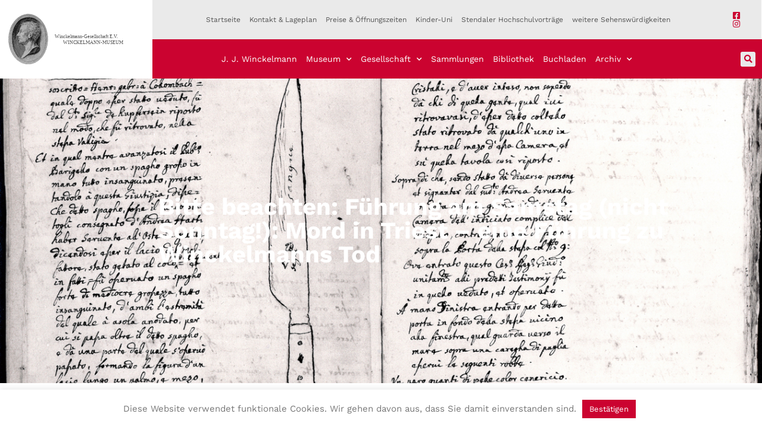

--- FILE ---
content_type: text/html; charset=UTF-8
request_url: https://www.winckelmann-gesellschaft.com/veranstaltungen/mord-in-triest-eine-fuehrung-im-winckelmann-museum/
body_size: 18222
content:
<!doctype html>
<html lang="de" prefix="og: https://ogp.me/ns#">
<head>
<meta charset="UTF-8">
<meta name="viewport" content="width=device-width, initial-scale=1">
<link rel="profile" href="https://gmpg.org/xfn/11">
<!-- Suchmaschinen-Optimierung durch Rank Math PRO - https://rankmath.com/ -->
<title>Bitte beachten: Führung am Samstag (nicht Sonntag!): Mord in Triest – eine Führung zu Winckelmanns Tod - Winckelmann Gesellschaft und Winckelmann Museum</title>
<meta name="description" content="Es geschah am 8. Juni am helllichten Tage in der Hafenstadt Triest: der Mord an Johann Joachim Winckelmann, dem damals schon berühmten Altertumsforscher aus"/>
<meta name="robots" content="index, follow, max-snippet:-1, max-video-preview:-1, max-image-preview:large"/>
<link rel="canonical" href="https://www.winckelmann-gesellschaft.com/veranstaltungen/mord-in-triest-eine-fuehrung-im-winckelmann-museum/" />
<meta property="og:locale" content="de_DE" />
<meta property="og:type" content="article" />
<meta property="og:title" content="Bitte beachten: Führung am Samstag (nicht Sonntag!): Mord in Triest – eine Führung zu Winckelmanns Tod - Winckelmann Gesellschaft und Winckelmann Museum" />
<meta property="og:description" content="Es geschah am 8. Juni am helllichten Tage in der Hafenstadt Triest: der Mord an Johann Joachim Winckelmann, dem damals schon berühmten Altertumsforscher aus" />
<meta property="og:url" content="https://www.winckelmann-gesellschaft.com/veranstaltungen/mord-in-triest-eine-fuehrung-im-winckelmann-museum/" />
<meta property="og:site_name" content="Winckelmann Gesellschaft und Winckelmann Museum" />
<meta property="og:updated_time" content="2024-06-05T11:21:26+02:00" />
<meta property="og:image" content="https://www.winckelmann-gesellschaft.com/wp-content/uploads/2023/05/Mordakte-Winckelmann-in-Triest-mit-Tatwaffe.jpg" />
<meta property="og:image:secure_url" content="https://www.winckelmann-gesellschaft.com/wp-content/uploads/2023/05/Mordakte-Winckelmann-in-Triest-mit-Tatwaffe.jpg" />
<meta property="og:image:width" content="1345" />
<meta property="og:image:height" content="1055" />
<meta property="og:image:alt" content="Bitte beachten: Führung am Samstag (nicht Sonntag!): Mord in Triest – eine Führung zu Winckelmanns Tod" />
<meta property="og:image:type" content="image/jpeg" />
<meta name="twitter:card" content="summary_large_image" />
<meta name="twitter:title" content="Bitte beachten: Führung am Samstag (nicht Sonntag!): Mord in Triest – eine Führung zu Winckelmanns Tod - Winckelmann Gesellschaft und Winckelmann Museum" />
<meta name="twitter:description" content="Es geschah am 8. Juni am helllichten Tage in der Hafenstadt Triest: der Mord an Johann Joachim Winckelmann, dem damals schon berühmten Altertumsforscher aus" />
<meta name="twitter:image" content="https://www.winckelmann-gesellschaft.com/wp-content/uploads/2023/05/Mordakte-Winckelmann-in-Triest-mit-Tatwaffe.jpg" />
<!-- /Rank Math WordPress SEO Plugin -->
<link rel="alternate" type="application/rss+xml" title="Winckelmann Gesellschaft und Winckelmann Museum &raquo; Feed" href="https://www.winckelmann-gesellschaft.com/feed/" />
<link rel="alternate" title="oEmbed (JSON)" type="application/json+oembed" href="https://www.winckelmann-gesellschaft.com/wp-json/oembed/1.0/embed?url=https%3A%2F%2Fwww.winckelmann-gesellschaft.com%2Fveranstaltungen%2Fmord-in-triest-eine-fuehrung-im-winckelmann-museum%2F" />
<link rel="alternate" title="oEmbed (XML)" type="text/xml+oembed" href="https://www.winckelmann-gesellschaft.com/wp-json/oembed/1.0/embed?url=https%3A%2F%2Fwww.winckelmann-gesellschaft.com%2Fveranstaltungen%2Fmord-in-triest-eine-fuehrung-im-winckelmann-museum%2F&#038;format=xml" />
<style id='wp-img-auto-sizes-contain-inline-css'>
img:is([sizes=auto i],[sizes^="auto," i]){contain-intrinsic-size:3000px 1500px}
/*# sourceURL=wp-img-auto-sizes-contain-inline-css */
</style>
<style id='wp-emoji-styles-inline-css'>
img.wp-smiley, img.emoji {
display: inline !important;
border: none !important;
box-shadow: none !important;
height: 1em !important;
width: 1em !important;
margin: 0 0.07em !important;
vertical-align: -0.1em !important;
background: none !important;
padding: 0 !important;
}
/*# sourceURL=wp-emoji-styles-inline-css */
</style>
<!-- <link rel='stylesheet' id='wp-block-library-css' href='https://www.winckelmann-gesellschaft.com/wp-includes/css/dist/block-library/style.min.css?ver=6.9' media='all' /> -->
<link rel="stylesheet" type="text/css" href="//www.winckelmann-gesellschaft.com/wp-content/cache/wpfc-minified/lkghx4qv/fdpoh.css" media="all"/>
<style id='global-styles-inline-css'>
:root{--wp--preset--aspect-ratio--square: 1;--wp--preset--aspect-ratio--4-3: 4/3;--wp--preset--aspect-ratio--3-4: 3/4;--wp--preset--aspect-ratio--3-2: 3/2;--wp--preset--aspect-ratio--2-3: 2/3;--wp--preset--aspect-ratio--16-9: 16/9;--wp--preset--aspect-ratio--9-16: 9/16;--wp--preset--color--black: #000000;--wp--preset--color--cyan-bluish-gray: #abb8c3;--wp--preset--color--white: #ffffff;--wp--preset--color--pale-pink: #f78da7;--wp--preset--color--vivid-red: #cf2e2e;--wp--preset--color--luminous-vivid-orange: #ff6900;--wp--preset--color--luminous-vivid-amber: #fcb900;--wp--preset--color--light-green-cyan: #7bdcb5;--wp--preset--color--vivid-green-cyan: #00d084;--wp--preset--color--pale-cyan-blue: #8ed1fc;--wp--preset--color--vivid-cyan-blue: #0693e3;--wp--preset--color--vivid-purple: #9b51e0;--wp--preset--gradient--vivid-cyan-blue-to-vivid-purple: linear-gradient(135deg,rgb(6,147,227) 0%,rgb(155,81,224) 100%);--wp--preset--gradient--light-green-cyan-to-vivid-green-cyan: linear-gradient(135deg,rgb(122,220,180) 0%,rgb(0,208,130) 100%);--wp--preset--gradient--luminous-vivid-amber-to-luminous-vivid-orange: linear-gradient(135deg,rgb(252,185,0) 0%,rgb(255,105,0) 100%);--wp--preset--gradient--luminous-vivid-orange-to-vivid-red: linear-gradient(135deg,rgb(255,105,0) 0%,rgb(207,46,46) 100%);--wp--preset--gradient--very-light-gray-to-cyan-bluish-gray: linear-gradient(135deg,rgb(238,238,238) 0%,rgb(169,184,195) 100%);--wp--preset--gradient--cool-to-warm-spectrum: linear-gradient(135deg,rgb(74,234,220) 0%,rgb(151,120,209) 20%,rgb(207,42,186) 40%,rgb(238,44,130) 60%,rgb(251,105,98) 80%,rgb(254,248,76) 100%);--wp--preset--gradient--blush-light-purple: linear-gradient(135deg,rgb(255,206,236) 0%,rgb(152,150,240) 100%);--wp--preset--gradient--blush-bordeaux: linear-gradient(135deg,rgb(254,205,165) 0%,rgb(254,45,45) 50%,rgb(107,0,62) 100%);--wp--preset--gradient--luminous-dusk: linear-gradient(135deg,rgb(255,203,112) 0%,rgb(199,81,192) 50%,rgb(65,88,208) 100%);--wp--preset--gradient--pale-ocean: linear-gradient(135deg,rgb(255,245,203) 0%,rgb(182,227,212) 50%,rgb(51,167,181) 100%);--wp--preset--gradient--electric-grass: linear-gradient(135deg,rgb(202,248,128) 0%,rgb(113,206,126) 100%);--wp--preset--gradient--midnight: linear-gradient(135deg,rgb(2,3,129) 0%,rgb(40,116,252) 100%);--wp--preset--font-size--small: 13px;--wp--preset--font-size--medium: 20px;--wp--preset--font-size--large: 36px;--wp--preset--font-size--x-large: 42px;--wp--preset--spacing--20: 0.44rem;--wp--preset--spacing--30: 0.67rem;--wp--preset--spacing--40: 1rem;--wp--preset--spacing--50: 1.5rem;--wp--preset--spacing--60: 2.25rem;--wp--preset--spacing--70: 3.38rem;--wp--preset--spacing--80: 5.06rem;--wp--preset--shadow--natural: 6px 6px 9px rgba(0, 0, 0, 0.2);--wp--preset--shadow--deep: 12px 12px 50px rgba(0, 0, 0, 0.4);--wp--preset--shadow--sharp: 6px 6px 0px rgba(0, 0, 0, 0.2);--wp--preset--shadow--outlined: 6px 6px 0px -3px rgb(255, 255, 255), 6px 6px rgb(0, 0, 0);--wp--preset--shadow--crisp: 6px 6px 0px rgb(0, 0, 0);}:root { --wp--style--global--content-size: 800px;--wp--style--global--wide-size: 1200px; }:where(body) { margin: 0; }.wp-site-blocks > .alignleft { float: left; margin-right: 2em; }.wp-site-blocks > .alignright { float: right; margin-left: 2em; }.wp-site-blocks > .aligncenter { justify-content: center; margin-left: auto; margin-right: auto; }:where(.wp-site-blocks) > * { margin-block-start: 24px; margin-block-end: 0; }:where(.wp-site-blocks) > :first-child { margin-block-start: 0; }:where(.wp-site-blocks) > :last-child { margin-block-end: 0; }:root { --wp--style--block-gap: 24px; }:root :where(.is-layout-flow) > :first-child{margin-block-start: 0;}:root :where(.is-layout-flow) > :last-child{margin-block-end: 0;}:root :where(.is-layout-flow) > *{margin-block-start: 24px;margin-block-end: 0;}:root :where(.is-layout-constrained) > :first-child{margin-block-start: 0;}:root :where(.is-layout-constrained) > :last-child{margin-block-end: 0;}:root :where(.is-layout-constrained) > *{margin-block-start: 24px;margin-block-end: 0;}:root :where(.is-layout-flex){gap: 24px;}:root :where(.is-layout-grid){gap: 24px;}.is-layout-flow > .alignleft{float: left;margin-inline-start: 0;margin-inline-end: 2em;}.is-layout-flow > .alignright{float: right;margin-inline-start: 2em;margin-inline-end: 0;}.is-layout-flow > .aligncenter{margin-left: auto !important;margin-right: auto !important;}.is-layout-constrained > .alignleft{float: left;margin-inline-start: 0;margin-inline-end: 2em;}.is-layout-constrained > .alignright{float: right;margin-inline-start: 2em;margin-inline-end: 0;}.is-layout-constrained > .aligncenter{margin-left: auto !important;margin-right: auto !important;}.is-layout-constrained > :where(:not(.alignleft):not(.alignright):not(.alignfull)){max-width: var(--wp--style--global--content-size);margin-left: auto !important;margin-right: auto !important;}.is-layout-constrained > .alignwide{max-width: var(--wp--style--global--wide-size);}body .is-layout-flex{display: flex;}.is-layout-flex{flex-wrap: wrap;align-items: center;}.is-layout-flex > :is(*, div){margin: 0;}body .is-layout-grid{display: grid;}.is-layout-grid > :is(*, div){margin: 0;}body{padding-top: 0px;padding-right: 0px;padding-bottom: 0px;padding-left: 0px;}a:where(:not(.wp-element-button)){text-decoration: underline;}:root :where(.wp-element-button, .wp-block-button__link){background-color: #32373c;border-width: 0;color: #fff;font-family: inherit;font-size: inherit;font-style: inherit;font-weight: inherit;letter-spacing: inherit;line-height: inherit;padding-top: calc(0.667em + 2px);padding-right: calc(1.333em + 2px);padding-bottom: calc(0.667em + 2px);padding-left: calc(1.333em + 2px);text-decoration: none;text-transform: inherit;}.has-black-color{color: var(--wp--preset--color--black) !important;}.has-cyan-bluish-gray-color{color: var(--wp--preset--color--cyan-bluish-gray) !important;}.has-white-color{color: var(--wp--preset--color--white) !important;}.has-pale-pink-color{color: var(--wp--preset--color--pale-pink) !important;}.has-vivid-red-color{color: var(--wp--preset--color--vivid-red) !important;}.has-luminous-vivid-orange-color{color: var(--wp--preset--color--luminous-vivid-orange) !important;}.has-luminous-vivid-amber-color{color: var(--wp--preset--color--luminous-vivid-amber) !important;}.has-light-green-cyan-color{color: var(--wp--preset--color--light-green-cyan) !important;}.has-vivid-green-cyan-color{color: var(--wp--preset--color--vivid-green-cyan) !important;}.has-pale-cyan-blue-color{color: var(--wp--preset--color--pale-cyan-blue) !important;}.has-vivid-cyan-blue-color{color: var(--wp--preset--color--vivid-cyan-blue) !important;}.has-vivid-purple-color{color: var(--wp--preset--color--vivid-purple) !important;}.has-black-background-color{background-color: var(--wp--preset--color--black) !important;}.has-cyan-bluish-gray-background-color{background-color: var(--wp--preset--color--cyan-bluish-gray) !important;}.has-white-background-color{background-color: var(--wp--preset--color--white) !important;}.has-pale-pink-background-color{background-color: var(--wp--preset--color--pale-pink) !important;}.has-vivid-red-background-color{background-color: var(--wp--preset--color--vivid-red) !important;}.has-luminous-vivid-orange-background-color{background-color: var(--wp--preset--color--luminous-vivid-orange) !important;}.has-luminous-vivid-amber-background-color{background-color: var(--wp--preset--color--luminous-vivid-amber) !important;}.has-light-green-cyan-background-color{background-color: var(--wp--preset--color--light-green-cyan) !important;}.has-vivid-green-cyan-background-color{background-color: var(--wp--preset--color--vivid-green-cyan) !important;}.has-pale-cyan-blue-background-color{background-color: var(--wp--preset--color--pale-cyan-blue) !important;}.has-vivid-cyan-blue-background-color{background-color: var(--wp--preset--color--vivid-cyan-blue) !important;}.has-vivid-purple-background-color{background-color: var(--wp--preset--color--vivid-purple) !important;}.has-black-border-color{border-color: var(--wp--preset--color--black) !important;}.has-cyan-bluish-gray-border-color{border-color: var(--wp--preset--color--cyan-bluish-gray) !important;}.has-white-border-color{border-color: var(--wp--preset--color--white) !important;}.has-pale-pink-border-color{border-color: var(--wp--preset--color--pale-pink) !important;}.has-vivid-red-border-color{border-color: var(--wp--preset--color--vivid-red) !important;}.has-luminous-vivid-orange-border-color{border-color: var(--wp--preset--color--luminous-vivid-orange) !important;}.has-luminous-vivid-amber-border-color{border-color: var(--wp--preset--color--luminous-vivid-amber) !important;}.has-light-green-cyan-border-color{border-color: var(--wp--preset--color--light-green-cyan) !important;}.has-vivid-green-cyan-border-color{border-color: var(--wp--preset--color--vivid-green-cyan) !important;}.has-pale-cyan-blue-border-color{border-color: var(--wp--preset--color--pale-cyan-blue) !important;}.has-vivid-cyan-blue-border-color{border-color: var(--wp--preset--color--vivid-cyan-blue) !important;}.has-vivid-purple-border-color{border-color: var(--wp--preset--color--vivid-purple) !important;}.has-vivid-cyan-blue-to-vivid-purple-gradient-background{background: var(--wp--preset--gradient--vivid-cyan-blue-to-vivid-purple) !important;}.has-light-green-cyan-to-vivid-green-cyan-gradient-background{background: var(--wp--preset--gradient--light-green-cyan-to-vivid-green-cyan) !important;}.has-luminous-vivid-amber-to-luminous-vivid-orange-gradient-background{background: var(--wp--preset--gradient--luminous-vivid-amber-to-luminous-vivid-orange) !important;}.has-luminous-vivid-orange-to-vivid-red-gradient-background{background: var(--wp--preset--gradient--luminous-vivid-orange-to-vivid-red) !important;}.has-very-light-gray-to-cyan-bluish-gray-gradient-background{background: var(--wp--preset--gradient--very-light-gray-to-cyan-bluish-gray) !important;}.has-cool-to-warm-spectrum-gradient-background{background: var(--wp--preset--gradient--cool-to-warm-spectrum) !important;}.has-blush-light-purple-gradient-background{background: var(--wp--preset--gradient--blush-light-purple) !important;}.has-blush-bordeaux-gradient-background{background: var(--wp--preset--gradient--blush-bordeaux) !important;}.has-luminous-dusk-gradient-background{background: var(--wp--preset--gradient--luminous-dusk) !important;}.has-pale-ocean-gradient-background{background: var(--wp--preset--gradient--pale-ocean) !important;}.has-electric-grass-gradient-background{background: var(--wp--preset--gradient--electric-grass) !important;}.has-midnight-gradient-background{background: var(--wp--preset--gradient--midnight) !important;}.has-small-font-size{font-size: var(--wp--preset--font-size--small) !important;}.has-medium-font-size{font-size: var(--wp--preset--font-size--medium) !important;}.has-large-font-size{font-size: var(--wp--preset--font-size--large) !important;}.has-x-large-font-size{font-size: var(--wp--preset--font-size--x-large) !important;}
:root :where(.wp-block-pullquote){font-size: 1.5em;line-height: 1.6;}
/*# sourceURL=global-styles-inline-css */
</style>
<!-- <link rel='stylesheet' id='cookie-law-info-css' href='https://www.winckelmann-gesellschaft.com/wp-content/plugins/cookie-law-info/legacy/public/css/cookie-law-info-public.css?ver=3.3.9.1' media='all' /> -->
<!-- <link rel='stylesheet' id='cookie-law-info-gdpr-css' href='https://www.winckelmann-gesellschaft.com/wp-content/plugins/cookie-law-info/legacy/public/css/cookie-law-info-gdpr.css?ver=3.3.9.1' media='all' /> -->
<!-- <link rel='stylesheet' id='events-manager-css' href='https://www.winckelmann-gesellschaft.com/wp-content/plugins/events-manager/includes/css/events-manager.min.css?ver=7.2.3.1' media='all' /> -->
<link rel="stylesheet" type="text/css" href="//www.winckelmann-gesellschaft.com/wp-content/cache/wpfc-minified/70gz451l/fdpoh.css" media="all"/>
<style id='events-manager-inline-css'>
body .em { --font-family : inherit; --font-weight : inherit; --font-size : 1em; --line-height : inherit; }
/*# sourceURL=events-manager-inline-css */
</style>
<!-- <link rel='stylesheet' id='woocommerce-layout-css' href='https://www.winckelmann-gesellschaft.com/wp-content/plugins/woocommerce/assets/css/woocommerce-layout.css?ver=10.4.3' media='all' /> -->
<link rel="stylesheet" type="text/css" href="//www.winckelmann-gesellschaft.com/wp-content/cache/wpfc-minified/fppkdq4e/fdpoh.css" media="all"/>
<!-- <link rel='stylesheet' id='woocommerce-smallscreen-css' href='https://www.winckelmann-gesellschaft.com/wp-content/plugins/woocommerce/assets/css/woocommerce-smallscreen.css?ver=10.4.3' media='only screen and (max-width: 768px)' /> -->
<link rel="stylesheet" type="text/css" href="//www.winckelmann-gesellschaft.com/wp-content/cache/wpfc-minified/1cpo8lv/fdpoh.css" media="only screen and (max-width: 768px)"/>
<!-- <link rel='stylesheet' id='woocommerce-general-css' href='https://www.winckelmann-gesellschaft.com/wp-content/plugins/woocommerce/assets/css/woocommerce.css?ver=10.4.3' media='all' /> -->
<link rel="stylesheet" type="text/css" href="//www.winckelmann-gesellschaft.com/wp-content/cache/wpfc-minified/pwpwjc6/fdpoh.css" media="all"/>
<style id='woocommerce-inline-inline-css'>
.woocommerce form .form-row .required { visibility: visible; }
/*# sourceURL=woocommerce-inline-inline-css */
</style>
<!-- <link rel='stylesheet' id='hello-elementor-css' href='https://www.winckelmann-gesellschaft.com/wp-content/themes/hello-elementor/assets/css/reset.css?ver=3.4.5' media='all' /> -->
<!-- <link rel='stylesheet' id='hello-elementor-theme-style-css' href='https://www.winckelmann-gesellschaft.com/wp-content/themes/hello-elementor/assets/css/theme.css?ver=3.4.5' media='all' /> -->
<!-- <link rel='stylesheet' id='hello-elementor-header-footer-css' href='https://www.winckelmann-gesellschaft.com/wp-content/themes/hello-elementor/assets/css/header-footer.css?ver=3.4.5' media='all' /> -->
<!-- <link rel='stylesheet' id='elementor-frontend-css' href='https://www.winckelmann-gesellschaft.com/wp-content/plugins/elementor/assets/css/frontend.min.css?ver=3.34.1' media='all' /> -->
<link rel="stylesheet" type="text/css" href="//www.winckelmann-gesellschaft.com/wp-content/cache/wpfc-minified/6jg2d0e0/fdpoh.css" media="all"/>
<style id='elementor-frontend-inline-css'>
.elementor-widget-woocommerce-checkout-page .woocommerce table.woocommerce-checkout-review-order-table {
margin: var(--sections-margin, 24px 0 24px 0);
padding: var(--sections-padding, 16px 16px);
}
.elementor-widget-woocommerce-checkout-page .woocommerce table.woocommerce-checkout-review-order-table .cart_item td.product-name {
padding-right: 20px;
}
.elementor-widget-woocommerce-checkout-page .woocommerce .woocommerce-checkout #payment {
border: none;
padding: 0;
}
.elementor-widget-woocommerce-checkout-page .woocommerce .e-checkout__order_review-2 {
background: var(--sections-background-color, #ffffff);
border-radius: var(--sections-border-radius, 3px);
padding: var(--sections-padding, 16px 30px);
margin: var(--sections-margin, 0 0 24px 0);
border-style: var(--sections-border-type, solid);
border-color: var(--sections-border-color, #D5D8DC);
border-width: 1px;
display: block;
}
.elementor-widget-woocommerce-checkout-page .woocommerce-checkout .place-order {
display: -webkit-box;
display: -ms-flexbox;
display: flex;
-webkit-box-orient: vertical;
-webkit-box-direction: normal;
-ms-flex-direction: column;
flex-direction: column;
-ms-flex-wrap: wrap;
flex-wrap: wrap;
padding: 0;
margin-bottom: 0;
margin-top: 1em;
-webkit-box-align: var(--place-order-title-alignment, stretch);
-ms-flex-align: var(--place-order-title-alignment, stretch);
align-items: var(--place-order-title-alignment, stretch); 
}
.elementor-widget-woocommerce-checkout-page .woocommerce-checkout #place_order {
background-color: #5bc0de;
width: var(--purchase-button-width, auto);
float: none;
color: var(--purchase-button-normal-text-color, #ffffff);
min-height: auto;
padding: var(--purchase-button-padding, 1em 1em);
border-radius: var(--purchase-button-border-radius, 3px); 
}
.elementor-widget-woocommerce-checkout-page .woocommerce-checkout #place_order:hover {
background-color: #5bc0de;
color: var(--purchase-button-hover-text-color, #ffffff);
border-color: var(--purchase-button-hover-border-color, #5bc0de);
-webkit-transition-duration: var(--purchase-button-hover-transition-duration, 0.3s);
-o-transition-duration: var(--purchase-button-hover-transition-duration, 0.3s);
transition-duration: var(--purchase-button-hover-transition-duration, 0.3s); 
}
.elementor-14 .elementor-element.elementor-element-682c5c8:not(.elementor-motion-effects-element-type-background), .elementor-14 .elementor-element.elementor-element-682c5c8 > .elementor-motion-effects-container > .elementor-motion-effects-layer{background-image:url("https://www.winckelmann-gesellschaft.com/wp-content/uploads/2023/05/Mordakte-Winckelmann-in-Triest-mit-Tatwaffe.jpg");}
/*# sourceURL=elementor-frontend-inline-css */
</style>
<!-- <link rel='stylesheet' id='widget-image-css' href='https://www.winckelmann-gesellschaft.com/wp-content/plugins/elementor/assets/css/widget-image.min.css?ver=3.34.1' media='all' /> -->
<!-- <link rel='stylesheet' id='widget-nav-menu-css' href='https://www.winckelmann-gesellschaft.com/wp-content/plugins/elementor-pro/assets/css/widget-nav-menu.min.css?ver=3.34.0' media='all' /> -->
<!-- <link rel='stylesheet' id='widget-icon-list-css' href='https://www.winckelmann-gesellschaft.com/wp-content/plugins/elementor/assets/css/widget-icon-list.min.css?ver=3.34.1' media='all' /> -->
<!-- <link rel='stylesheet' id='widget-search-form-css' href='https://www.winckelmann-gesellschaft.com/wp-content/plugins/elementor-pro/assets/css/widget-search-form.min.css?ver=3.34.0' media='all' /> -->
<!-- <link rel='stylesheet' id='elementor-icons-shared-0-css' href='https://www.winckelmann-gesellschaft.com/wp-content/plugins/elementor/assets/lib/font-awesome/css/fontawesome.min.css?ver=5.15.3' media='all' /> -->
<!-- <link rel='stylesheet' id='elementor-icons-fa-solid-css' href='https://www.winckelmann-gesellschaft.com/wp-content/plugins/elementor/assets/lib/font-awesome/css/solid.min.css?ver=5.15.3' media='all' /> -->
<!-- <link rel='stylesheet' id='e-sticky-css' href='https://www.winckelmann-gesellschaft.com/wp-content/plugins/elementor-pro/assets/css/modules/sticky.min.css?ver=3.34.0' media='all' /> -->
<!-- <link rel='stylesheet' id='e-animation-fadeIn-css' href='https://www.winckelmann-gesellschaft.com/wp-content/plugins/elementor/assets/lib/animations/styles/fadeIn.min.css?ver=3.34.1' media='all' /> -->
<!-- <link rel='stylesheet' id='e-animation-fadeInUp-css' href='https://www.winckelmann-gesellschaft.com/wp-content/plugins/elementor/assets/lib/animations/styles/fadeInUp.min.css?ver=3.34.1' media='all' /> -->
<!-- <link rel='stylesheet' id='widget-heading-css' href='https://www.winckelmann-gesellschaft.com/wp-content/plugins/elementor/assets/css/widget-heading.min.css?ver=3.34.1' media='all' /> -->
<!-- <link rel='stylesheet' id='e-motion-fx-css' href='https://www.winckelmann-gesellschaft.com/wp-content/plugins/elementor-pro/assets/css/modules/motion-fx.min.css?ver=3.34.0' media='all' /> -->
<!-- <link rel='stylesheet' id='elementor-icons-css' href='https://www.winckelmann-gesellschaft.com/wp-content/plugins/elementor/assets/lib/eicons/css/elementor-icons.min.css?ver=5.45.0' media='all' /> -->
<link rel="stylesheet" type="text/css" href="//www.winckelmann-gesellschaft.com/wp-content/cache/wpfc-minified/d34s1hl9/fdpoh.css" media="all"/>
<link rel='stylesheet' id='elementor-post-15-css' href='https://www.winckelmann-gesellschaft.com/wp-content/uploads/elementor/css/post-15.css?ver=1767819433' media='all' />
<!-- <link rel='stylesheet' id='font-awesome-5-all-css' href='https://www.winckelmann-gesellschaft.com/wp-content/plugins/elementor/assets/lib/font-awesome/css/all.min.css?ver=3.34.1' media='all' /> -->
<!-- <link rel='stylesheet' id='font-awesome-4-shim-css' href='https://www.winckelmann-gesellschaft.com/wp-content/plugins/elementor/assets/lib/font-awesome/css/v4-shims.min.css?ver=3.34.1' media='all' /> -->
<link rel="stylesheet" type="text/css" href="//www.winckelmann-gesellschaft.com/wp-content/cache/wpfc-minified/lx6udjsr/fdpoh.css" media="all"/>
<link rel='stylesheet' id='elementor-post-14-css' href='https://www.winckelmann-gesellschaft.com/wp-content/uploads/elementor/css/post-14.css?ver=1767819433' media='all' />
<link rel='stylesheet' id='elementor-post-143-css' href='https://www.winckelmann-gesellschaft.com/wp-content/uploads/elementor/css/post-143.css?ver=1767819433' media='all' />
<!-- <link rel='stylesheet' id='woocommerce-gzd-layout-css' href='https://www.winckelmann-gesellschaft.com/wp-content/plugins/woocommerce-germanized/build/static/layout-styles.css?ver=3.20.5' media='all' /> -->
<link rel="stylesheet" type="text/css" href="//www.winckelmann-gesellschaft.com/wp-content/cache/wpfc-minified/quy6nd6i/fdpoh.css" media="all"/>
<style id='woocommerce-gzd-layout-inline-css'>
.woocommerce-checkout .shop_table { background-color: #eeeeee; } .product p.deposit-packaging-type { font-size: 1.25em !important; } p.woocommerce-shipping-destination { display: none; }
.wc-gzd-nutri-score-value-a {
background: url(https://www.winckelmann-gesellschaft.com/wp-content/plugins/woocommerce-germanized/assets/images/nutri-score-a.svg) no-repeat;
}
.wc-gzd-nutri-score-value-b {
background: url(https://www.winckelmann-gesellschaft.com/wp-content/plugins/woocommerce-germanized/assets/images/nutri-score-b.svg) no-repeat;
}
.wc-gzd-nutri-score-value-c {
background: url(https://www.winckelmann-gesellschaft.com/wp-content/plugins/woocommerce-germanized/assets/images/nutri-score-c.svg) no-repeat;
}
.wc-gzd-nutri-score-value-d {
background: url(https://www.winckelmann-gesellschaft.com/wp-content/plugins/woocommerce-germanized/assets/images/nutri-score-d.svg) no-repeat;
}
.wc-gzd-nutri-score-value-e {
background: url(https://www.winckelmann-gesellschaft.com/wp-content/plugins/woocommerce-germanized/assets/images/nutri-score-e.svg) no-repeat;
}
/*# sourceURL=woocommerce-gzd-layout-inline-css */
</style>
<!-- <link rel='stylesheet' id='elementor-gf-local-roboto-css' href='https://www.winckelmann-gesellschaft.com/wp-content/uploads/elementor/google-fonts/css/roboto.css?ver=1742245208' media='all' /> -->
<!-- <link rel='stylesheet' id='elementor-gf-local-robotoslab-css' href='https://www.winckelmann-gesellschaft.com/wp-content/uploads/elementor/google-fonts/css/robotoslab.css?ver=1742245213' media='all' /> -->
<!-- <link rel='stylesheet' id='elementor-icons-fa-brands-css' href='https://www.winckelmann-gesellschaft.com/wp-content/plugins/elementor/assets/lib/font-awesome/css/brands.min.css?ver=5.15.3' media='all' /> -->
<link rel="stylesheet" type="text/css" href="//www.winckelmann-gesellschaft.com/wp-content/cache/wpfc-minified/q69er5vh/fdpoh.css" media="all"/>
<script src='//www.winckelmann-gesellschaft.com/wp-content/cache/wpfc-minified/1eqxbnje/fdpoh.js' type="text/javascript"></script>
<!-- <script src="https://www.winckelmann-gesellschaft.com/wp-includes/js/jquery/jquery.min.js?ver=3.7.1" id="jquery-core-js"></script> -->
<!-- <script src="https://www.winckelmann-gesellschaft.com/wp-includes/js/jquery/jquery-migrate.min.js?ver=3.4.1" id="jquery-migrate-js"></script> -->
<script id="cookie-law-info-js-extra">
var Cli_Data = {"nn_cookie_ids":[],"cookielist":[],"non_necessary_cookies":[],"ccpaEnabled":"","ccpaRegionBased":"","ccpaBarEnabled":"","strictlyEnabled":["necessary","obligatoire"],"ccpaType":"gdpr","js_blocking":"","custom_integration":"","triggerDomRefresh":"","secure_cookies":""};
var cli_cookiebar_settings = {"animate_speed_hide":"500","animate_speed_show":"500","background":"#FFF","border":"#b1a6a6c2","border_on":"","button_1_button_colour":"#cb0330","button_1_button_hover":"#a20226","button_1_link_colour":"#fff","button_1_as_button":"1","button_1_new_win":"","button_2_button_colour":"#333","button_2_button_hover":"#292929","button_2_link_colour":"#444","button_2_as_button":"","button_2_hidebar":"","button_3_button_colour":"#cb0330","button_3_button_hover":"#a20226","button_3_link_colour":"#fff","button_3_as_button":"1","button_3_new_win":"","button_4_button_colour":"#000","button_4_button_hover":"#000000","button_4_link_colour":"#cb0330","button_4_as_button":"","button_7_button_colour":"#cb0330","button_7_button_hover":"#a20226","button_7_link_colour":"#fff","button_7_as_button":"1","button_7_new_win":"","font_family":"inherit","header_fix":"","notify_animate_hide":"1","notify_animate_show":"1","notify_div_id":"#cookie-law-info-bar","notify_position_horizontal":"right","notify_position_vertical":"bottom","scroll_close":"","scroll_close_reload":"","accept_close_reload":"","reject_close_reload":"","showagain_tab":"1","showagain_background":"#fff","showagain_border":"#000","showagain_div_id":"#cookie-law-info-again","showagain_x_position":"100px","text":"#777777","show_once_yn":"","show_once":"10000","logging_on":"","as_popup":"","popup_overlay":"1","bar_heading_text":"","cookie_bar_as":"banner","popup_showagain_position":"bottom-right","widget_position":"left"};
var log_object = {"ajax_url":"https://www.winckelmann-gesellschaft.com/wp-admin/admin-ajax.php"};
//# sourceURL=cookie-law-info-js-extra
</script>
<script src='//www.winckelmann-gesellschaft.com/wp-content/cache/wpfc-minified/2q8liy9j/fdpoh.js' type="text/javascript"></script>
<!-- <script src="https://www.winckelmann-gesellschaft.com/wp-content/plugins/cookie-law-info/legacy/public/js/cookie-law-info-public.js?ver=3.3.9.1" id="cookie-law-info-js"></script> -->
<!-- <script src="https://www.winckelmann-gesellschaft.com/wp-includes/js/jquery/ui/core.min.js?ver=1.13.3" id="jquery-ui-core-js"></script> -->
<!-- <script src="https://www.winckelmann-gesellschaft.com/wp-includes/js/jquery/ui/mouse.min.js?ver=1.13.3" id="jquery-ui-mouse-js"></script> -->
<!-- <script src="https://www.winckelmann-gesellschaft.com/wp-includes/js/jquery/ui/sortable.min.js?ver=1.13.3" id="jquery-ui-sortable-js"></script> -->
<!-- <script src="https://www.winckelmann-gesellschaft.com/wp-includes/js/jquery/ui/datepicker.min.js?ver=1.13.3" id="jquery-ui-datepicker-js"></script> -->
<script id="jquery-ui-datepicker-js-after">
jQuery(function(jQuery){jQuery.datepicker.setDefaults({"closeText":"Schlie\u00dfen","currentText":"Heute","monthNames":["Januar","Februar","M\u00e4rz","April","Mai","Juni","Juli","August","September","Oktober","November","Dezember"],"monthNamesShort":["Jan.","Feb.","M\u00e4rz","Apr.","Mai","Juni","Juli","Aug.","Sep.","Okt.","Nov.","Dez."],"nextText":"Weiter","prevText":"Zur\u00fcck","dayNames":["Sonntag","Montag","Dienstag","Mittwoch","Donnerstag","Freitag","Samstag"],"dayNamesShort":["So.","Mo.","Di.","Mi.","Do.","Fr.","Sa."],"dayNamesMin":["S","M","D","M","D","F","S"],"dateFormat":"d. MM yy","firstDay":1,"isRTL":false});});
//# sourceURL=jquery-ui-datepicker-js-after
</script>
<script src='//www.winckelmann-gesellschaft.com/wp-content/cache/wpfc-minified/7kh2nol5/fdpoh.js' type="text/javascript"></script>
<!-- <script src="https://www.winckelmann-gesellschaft.com/wp-includes/js/jquery/ui/resizable.min.js?ver=1.13.3" id="jquery-ui-resizable-js"></script> -->
<!-- <script src="https://www.winckelmann-gesellschaft.com/wp-includes/js/jquery/ui/draggable.min.js?ver=1.13.3" id="jquery-ui-draggable-js"></script> -->
<!-- <script src="https://www.winckelmann-gesellschaft.com/wp-includes/js/jquery/ui/controlgroup.min.js?ver=1.13.3" id="jquery-ui-controlgroup-js"></script> -->
<!-- <script src="https://www.winckelmann-gesellschaft.com/wp-includes/js/jquery/ui/checkboxradio.min.js?ver=1.13.3" id="jquery-ui-checkboxradio-js"></script> -->
<!-- <script src="https://www.winckelmann-gesellschaft.com/wp-includes/js/jquery/ui/button.min.js?ver=1.13.3" id="jquery-ui-button-js"></script> -->
<!-- <script src="https://www.winckelmann-gesellschaft.com/wp-includes/js/jquery/ui/dialog.min.js?ver=1.13.3" id="jquery-ui-dialog-js"></script> -->
<script id="events-manager-js-extra">
var EM = {"ajaxurl":"https://www.winckelmann-gesellschaft.com/wp-admin/admin-ajax.php","locationajaxurl":"https://www.winckelmann-gesellschaft.com/wp-admin/admin-ajax.php?action=locations_search","firstDay":"1","locale":"de","dateFormat":"yy-mm-dd","ui_css":"https://www.winckelmann-gesellschaft.com/wp-content/plugins/events-manager/includes/css/jquery-ui/build.min.css","show24hours":"1","is_ssl":"1","autocomplete_limit":"10","calendar":{"breakpoints":{"small":560,"medium":908,"large":false},"month_format":"M Y"},"phone":"","datepicker":{"format":"d.m.Y","locale":"de"},"search":{"breakpoints":{"small":650,"medium":850,"full":false}},"url":"https://www.winckelmann-gesellschaft.com/wp-content/plugins/events-manager","assets":{"input.em-uploader":{"js":{"em-uploader":{"url":"https://www.winckelmann-gesellschaft.com/wp-content/plugins/events-manager/includes/js/em-uploader.js?v=7.2.3.1","event":"em_uploader_ready"}}},".em-event-editor":{"js":{"event-editor":{"url":"https://www.winckelmann-gesellschaft.com/wp-content/plugins/events-manager/includes/js/events-manager-event-editor.js?v=7.2.3.1","event":"em_event_editor_ready"}},"css":{"event-editor":"https://www.winckelmann-gesellschaft.com/wp-content/plugins/events-manager/includes/css/events-manager-event-editor.min.css?v=7.2.3.1"}},".em-recurrence-sets, .em-timezone":{"js":{"luxon":{"url":"luxon/luxon.js?v=7.2.3.1","event":"em_luxon_ready"}}},".em-booking-form, #em-booking-form, .em-booking-recurring, .em-event-booking-form":{"js":{"em-bookings":{"url":"https://www.winckelmann-gesellschaft.com/wp-content/plugins/events-manager/includes/js/bookingsform.js?v=7.2.3.1","event":"em_booking_form_js_loaded"}}},"#em-opt-archetypes":{"js":{"archetypes":"https://www.winckelmann-gesellschaft.com/wp-content/plugins/events-manager/includes/js/admin-archetype-editor.js?v=7.2.3.1","archetypes_ms":"https://www.winckelmann-gesellschaft.com/wp-content/plugins/events-manager/includes/js/admin-archetypes.js?v=7.2.3.1","qs":"qs/qs.js?v=7.2.3.1"}}},"cached":"","bookingInProgress":"Bitte warte, w\u00e4hrend die Buchung abgeschickt wird.","tickets_save":"Ticket speichern","bookingajaxurl":"https://www.winckelmann-gesellschaft.com/wp-admin/admin-ajax.php","bookings_export_save":"Buchungen exportieren","bookings_settings_save":"Einstellungen speichern","booking_delete":"Bist du dir sicher, dass du es l\u00f6schen m\u00f6chtest?","booking_offset":"30","bookings":{"submit_button":{"text":{"default":"Buchung abschicken","free":"Buchung abschicken","payment":"Buchung abschicken","processing":"Processing ..."}},"update_listener":""},"bb_full":"Ausverkauft","bb_book":"Jetzt buchen","bb_booking":"Buche ...","bb_booked":"Buchung Abgesendet","bb_error":"Buchung Fehler. Nochmal versuchen?","bb_cancel":"Abbrechen","bb_canceling":"Stornieren ...","bb_cancelled":"Abgesagt","bb_cancel_error":"Stornierung Fehler. Nochmal versuchen?","txt_search":"Suche","txt_searching":"Suche...","txt_loading":"Wird geladen\u00a0\u2026"};
//# sourceURL=events-manager-js-extra
</script>
<script src='//www.winckelmann-gesellschaft.com/wp-content/cache/wpfc-minified/l0xs2q9g/fdpoh.js' type="text/javascript"></script>
<!-- <script src="https://www.winckelmann-gesellschaft.com/wp-content/plugins/events-manager/includes/js/events-manager.js?ver=7.2.3.1" id="events-manager-js"></script> -->
<!-- <script src="https://www.winckelmann-gesellschaft.com/wp-content/plugins/events-manager/includes/external/flatpickr/l10n/de.js?ver=7.2.3.1" id="em-flatpickr-localization-js"></script> -->
<!-- <script src="https://www.winckelmann-gesellschaft.com/wp-content/plugins/woocommerce/assets/js/jquery-blockui/jquery.blockUI.min.js?ver=2.7.0-wc.10.4.3" id="wc-jquery-blockui-js" defer data-wp-strategy="defer"></script> -->
<script id="wc-add-to-cart-js-extra">
var wc_add_to_cart_params = {"ajax_url":"/wp-admin/admin-ajax.php","wc_ajax_url":"/?wc-ajax=%%endpoint%%","i18n_view_cart":"Warenkorb anzeigen","cart_url":"https://www.winckelmann-gesellschaft.com/warenkorb/","is_cart":"","cart_redirect_after_add":"no"};
//# sourceURL=wc-add-to-cart-js-extra
</script>
<script src='//www.winckelmann-gesellschaft.com/wp-content/cache/wpfc-minified/18kb6t8/fdpos.js' type="text/javascript"></script>
<!-- <script src="https://www.winckelmann-gesellschaft.com/wp-content/plugins/woocommerce/assets/js/frontend/add-to-cart.min.js?ver=10.4.3" id="wc-add-to-cart-js" defer data-wp-strategy="defer"></script> -->
<!-- <script src="https://www.winckelmann-gesellschaft.com/wp-content/plugins/woocommerce/assets/js/js-cookie/js.cookie.min.js?ver=2.1.4-wc.10.4.3" id="wc-js-cookie-js" defer data-wp-strategy="defer"></script> -->
<script id="woocommerce-js-extra">
var woocommerce_params = {"ajax_url":"/wp-admin/admin-ajax.php","wc_ajax_url":"/?wc-ajax=%%endpoint%%","i18n_password_show":"Passwort anzeigen","i18n_password_hide":"Passwort ausblenden"};
//# sourceURL=woocommerce-js-extra
</script>
<script src='//www.winckelmann-gesellschaft.com/wp-content/cache/wpfc-minified/l242pjm6/fdpoh.js' type="text/javascript"></script>
<!-- <script src="https://www.winckelmann-gesellschaft.com/wp-content/plugins/woocommerce/assets/js/frontend/woocommerce.min.js?ver=10.4.3" id="woocommerce-js" defer data-wp-strategy="defer"></script> -->
<!-- <script src="https://www.winckelmann-gesellschaft.com/wp-content/plugins/elementor/assets/lib/font-awesome/js/v4-shims.min.js?ver=3.34.1" id="font-awesome-4-shim-js"></script> -->
<link rel="https://api.w.org/" href="https://www.winckelmann-gesellschaft.com/wp-json/" /><link rel="EditURI" type="application/rsd+xml" title="RSD" href="https://www.winckelmann-gesellschaft.com/xmlrpc.php?rsd" />
<meta name="generator" content="WordPress 6.9" />
<link rel='shortlink' href='https://www.winckelmann-gesellschaft.com/?p=7250' />
<noscript><style>.woocommerce-product-gallery{ opacity: 1 !important; }</style></noscript>
<meta name="generator" content="Elementor 3.34.1; features: additional_custom_breakpoints; settings: css_print_method-external, google_font-enabled, font_display-auto">
<style>
.e-con.e-parent:nth-of-type(n+4):not(.e-lazyloaded):not(.e-no-lazyload),
.e-con.e-parent:nth-of-type(n+4):not(.e-lazyloaded):not(.e-no-lazyload) * {
background-image: none !important;
}
@media screen and (max-height: 1024px) {
.e-con.e-parent:nth-of-type(n+3):not(.e-lazyloaded):not(.e-no-lazyload),
.e-con.e-parent:nth-of-type(n+3):not(.e-lazyloaded):not(.e-no-lazyload) * {
background-image: none !important;
}
}
@media screen and (max-height: 640px) {
.e-con.e-parent:nth-of-type(n+2):not(.e-lazyloaded):not(.e-no-lazyload),
.e-con.e-parent:nth-of-type(n+2):not(.e-lazyloaded):not(.e-no-lazyload) * {
background-image: none !important;
}
}
</style>
<link rel="icon" href="https://www.winckelmann-gesellschaft.com/wp-content/uploads/2020/07/cropped-favicon-32x32.png" sizes="32x32" />
<link rel="icon" href="https://www.winckelmann-gesellschaft.com/wp-content/uploads/2020/07/cropped-favicon-192x192.png" sizes="192x192" />
<link rel="apple-touch-icon" href="https://www.winckelmann-gesellschaft.com/wp-content/uploads/2020/07/cropped-favicon-180x180.png" />
<meta name="msapplication-TileImage" content="https://www.winckelmann-gesellschaft.com/wp-content/uploads/2020/07/cropped-favicon-270x270.png" />
</head>
<body class="wp-singular event-template-default single single-event postid-7250 wp-custom-logo wp-embed-responsive wp-theme-hello-elementor theme-hello-elementor events woocommerce-no-js hello-elementor-default elementor-default elementor-kit-15">
<a class="skip-link screen-reader-text" href="#content">Zum Inhalt springen</a>
<header data-elementor-type="header" data-elementor-id="14" class="elementor elementor-14 elementor-location-header" data-elementor-post-type="elementor_library">
<section class="elementor-section elementor-top-section elementor-element elementor-element-595c3aa elementor-section-full_width elementor-section-content-middle elementor-section-height-default elementor-section-height-default elementor-invisible" data-id="595c3aa" data-element_type="section" data-settings="{&quot;sticky&quot;:&quot;top&quot;,&quot;sticky_on&quot;:[&quot;desktop&quot;],&quot;sticky_effects_offset&quot;:110,&quot;animation&quot;:&quot;fadeIn&quot;,&quot;sticky_offset&quot;:0,&quot;sticky_anchor_link_offset&quot;:0}">
<div class="elementor-container elementor-column-gap-default">
<div class="elementor-column elementor-col-50 elementor-top-column elementor-element elementor-element-9ce59b7" data-id="9ce59b7" data-element_type="column" data-settings="{&quot;background_background&quot;:&quot;classic&quot;}">
<div class="elementor-widget-wrap elementor-element-populated">
<div class="elementor-element elementor-element-380350c elementor-widget elementor-widget-theme-site-logo elementor-widget-image" data-id="380350c" data-element_type="widget" data-widget_type="theme-site-logo.default">
<div class="elementor-widget-container">
<a href="https://www.winckelmann-gesellschaft.com">
<img src="https://www.winckelmann-gesellschaft.com/wp-content/uploads/2020/07/logo_winckelmann.svg" class="attachment-full size-full wp-image-6" alt="" />				</a>
</div>
</div>
</div>
</div>
<div class="elementor-column elementor-col-50 elementor-top-column elementor-element elementor-element-c380dc0" data-id="c380dc0" data-element_type="column">
<div class="elementor-widget-wrap elementor-element-populated">
<section class="elementor-section elementor-inner-section elementor-element elementor-element-f6da339 elementor-section-full_width elementor-section-height-default elementor-section-height-default" data-id="f6da339" data-element_type="section">
<div class="elementor-container elementor-column-gap-default">
<div class="elementor-column elementor-col-50 elementor-inner-column elementor-element elementor-element-9b99eaa" data-id="9b99eaa" data-element_type="column" data-settings="{&quot;background_background&quot;:&quot;classic&quot;}">
<div class="elementor-widget-wrap elementor-element-populated">
<div class="elementor-element elementor-element-2c0e0b7 elementor-nav-menu__align-center elementor-nav-menu--dropdown-none elementor-hidden-phone elementor-widget elementor-widget-nav-menu" data-id="2c0e0b7" data-element_type="widget" data-settings="{&quot;layout&quot;:&quot;horizontal&quot;,&quot;submenu_icon&quot;:{&quot;value&quot;:&quot;&lt;i class=\&quot;fas fa-caret-down\&quot; aria-hidden=\&quot;true\&quot;&gt;&lt;\/i&gt;&quot;,&quot;library&quot;:&quot;fa-solid&quot;}}" data-widget_type="nav-menu.default">
<div class="elementor-widget-container">
<nav aria-label="Menü" class="elementor-nav-menu--main elementor-nav-menu__container elementor-nav-menu--layout-horizontal e--pointer-none">
<ul id="menu-1-2c0e0b7" class="elementor-nav-menu"><li class="menu-item menu-item-type-post_type menu-item-object-page menu-item-home menu-item-42"><a href="https://www.winckelmann-gesellschaft.com/" class="elementor-item">Startseite</a></li>
<li class="menu-item menu-item-type-post_type menu-item-object-page menu-item-1684"><a href="https://www.winckelmann-gesellschaft.com/kontakt-lageplan/" class="elementor-item">Kontakt &#038;  Lageplan</a></li>
<li class="menu-item menu-item-type-post_type menu-item-object-page menu-item-138"><a href="https://www.winckelmann-gesellschaft.com/preise-offnungszeiten/" class="elementor-item">Preise &#038; Öffnungszeiten</a></li>
<li class="menu-item menu-item-type-post_type menu-item-object-page menu-item-2432"><a href="https://www.winckelmann-gesellschaft.com/kinder-uni/" class="elementor-item">Kinder-Uni</a></li>
<li class="menu-item menu-item-type-post_type menu-item-object-page menu-item-1034"><a href="https://www.winckelmann-gesellschaft.com/stendaler-hochschulvortraege/" class="elementor-item">Stendaler Hochschulvorträge</a></li>
<li class="menu-item menu-item-type-custom menu-item-object-custom menu-item-793"><a target="_blank" href="https://www.stendal-tourist.de/sehenswuerdigkeiten" class="elementor-item">weitere Sehenswürdigkeiten</a></li>
</ul>			</nav>
<nav class="elementor-nav-menu--dropdown elementor-nav-menu__container" aria-hidden="true">
<ul id="menu-2-2c0e0b7" class="elementor-nav-menu"><li class="menu-item menu-item-type-post_type menu-item-object-page menu-item-home menu-item-42"><a href="https://www.winckelmann-gesellschaft.com/" class="elementor-item" tabindex="-1">Startseite</a></li>
<li class="menu-item menu-item-type-post_type menu-item-object-page menu-item-1684"><a href="https://www.winckelmann-gesellschaft.com/kontakt-lageplan/" class="elementor-item" tabindex="-1">Kontakt &#038;  Lageplan</a></li>
<li class="menu-item menu-item-type-post_type menu-item-object-page menu-item-138"><a href="https://www.winckelmann-gesellschaft.com/preise-offnungszeiten/" class="elementor-item" tabindex="-1">Preise &#038; Öffnungszeiten</a></li>
<li class="menu-item menu-item-type-post_type menu-item-object-page menu-item-2432"><a href="https://www.winckelmann-gesellschaft.com/kinder-uni/" class="elementor-item" tabindex="-1">Kinder-Uni</a></li>
<li class="menu-item menu-item-type-post_type menu-item-object-page menu-item-1034"><a href="https://www.winckelmann-gesellschaft.com/stendaler-hochschulvortraege/" class="elementor-item" tabindex="-1">Stendaler Hochschulvorträge</a></li>
<li class="menu-item menu-item-type-custom menu-item-object-custom menu-item-793"><a target="_blank" href="https://www.stendal-tourist.de/sehenswuerdigkeiten" class="elementor-item" tabindex="-1">weitere Sehenswürdigkeiten</a></li>
</ul>			</nav>
</div>
</div>
</div>
</div>
<div class="elementor-column elementor-col-50 elementor-inner-column elementor-element elementor-element-8c82058" data-id="8c82058" data-element_type="column" data-settings="{&quot;background_background&quot;:&quot;classic&quot;}">
<div class="elementor-widget-wrap elementor-element-populated">
<div class="elementor-element elementor-element-035b289 elementor-icon-list--layout-inline elementor-align-end elementor-hidden-tablet elementor-hidden-phone elementor-list-item-link-full_width elementor-widget elementor-widget-icon-list" data-id="035b289" data-element_type="widget" data-widget_type="icon-list.default">
<div class="elementor-widget-container">
<ul class="elementor-icon-list-items elementor-inline-items">
<li class="elementor-icon-list-item elementor-inline-item">
<a href="https://www.facebook.com/Winckelmann.Museum.Stendal" target="_blank">
<span class="elementor-icon-list-icon">
<i aria-hidden="true" class="fab fa-facebook-square"></i>						</span>
<span class="elementor-icon-list-text"></span>
</a>
</li>
<li class="elementor-icon-list-item elementor-inline-item">
<a href="https://www.instagram.com/winckelmanngesellschaft" target="_blank">
<span class="elementor-icon-list-icon">
<i aria-hidden="true" class="fab fa-instagram"></i>						</span>
<span class="elementor-icon-list-text"></span>
</a>
</li>
</ul>
</div>
</div>
</div>
</div>
</div>
</section>
<section class="elementor-section elementor-inner-section elementor-element elementor-element-09ae95f elementor-section-full_width elementor-section-content-middle elementor-section-height-default elementor-section-height-default" data-id="09ae95f" data-element_type="section" data-settings="{&quot;background_background&quot;:&quot;classic&quot;}">
<div class="elementor-container elementor-column-gap-default">
<div class="elementor-column elementor-col-50 elementor-inner-column elementor-element elementor-element-9ed9b45" data-id="9ed9b45" data-element_type="column">
<div class="elementor-widget-wrap elementor-element-populated">
<div class="elementor-element elementor-element-f052d2b elementor-nav-menu__align-center elementor-nav-menu--stretch elementor-nav-menu--dropdown-tablet elementor-nav-menu__text-align-aside elementor-nav-menu--toggle elementor-nav-menu--burger elementor-widget elementor-widget-nav-menu" data-id="f052d2b" data-element_type="widget" data-settings="{&quot;full_width&quot;:&quot;stretch&quot;,&quot;submenu_icon&quot;:{&quot;value&quot;:&quot;&lt;i class=\&quot;fas fa-chevron-down\&quot; aria-hidden=\&quot;true\&quot;&gt;&lt;\/i&gt;&quot;,&quot;library&quot;:&quot;fa-solid&quot;},&quot;layout&quot;:&quot;horizontal&quot;,&quot;toggle&quot;:&quot;burger&quot;}" data-widget_type="nav-menu.default">
<div class="elementor-widget-container">
<nav aria-label="Menü" class="elementor-nav-menu--main elementor-nav-menu__container elementor-nav-menu--layout-horizontal e--pointer-underline e--animation-drop-in">
<ul id="menu-1-f052d2b" class="elementor-nav-menu"><li class="menu-item menu-item-type-post_type menu-item-object-page menu-item-120"><a href="https://www.winckelmann-gesellschaft.com/johann-j-winckelmann/" class="elementor-item">J. J. Winckelmann</a></li>
<li class="menu-item menu-item-type-post_type menu-item-object-page menu-item-has-children menu-item-125"><a href="https://www.winckelmann-gesellschaft.com/winckelmann-museum/" class="elementor-item">Museum</a>
<ul class="sub-menu elementor-nav-menu--dropdown">
<li class="menu-item menu-item-type-post_type menu-item-object-page menu-item-971"><a href="https://www.winckelmann-gesellschaft.com/winckelmann-ausstellung/" class="elementor-sub-item">Winckelmann-Ausstellung</a></li>
<li class="menu-item menu-item-type-post_type menu-item-object-page menu-item-970"><a href="https://www.winckelmann-gesellschaft.com/sonderausstellung/" class="elementor-sub-item">Sonderausstellung</a></li>
<li class="menu-item menu-item-type-post_type menu-item-object-page menu-item-has-children menu-item-943"><a href="https://www.winckelmann-gesellschaft.com/familienmuseum/" class="elementor-sub-item">Familienmuseum</a>
<ul class="sub-menu elementor-nav-menu--dropdown">
<li class="menu-item menu-item-type-post_type menu-item-object-page menu-item-1004"><a href="https://www.winckelmann-gesellschaft.com/familienmuseum/archaeologen-camp/" class="elementor-sub-item">Archäologen-Camp</a></li>
<li class="menu-item menu-item-type-post_type menu-item-object-page menu-item-1005"><a href="https://www.winckelmann-gesellschaft.com/familienmuseum/das-trojanische-pferd/" class="elementor-sub-item">Das Trojanische Pferd</a></li>
<li class="menu-item menu-item-type-post_type menu-item-object-page menu-item-1007"><a href="https://www.winckelmann-gesellschaft.com/familienmuseum/labyrinth/" class="elementor-sub-item">Labyrinth</a></li>
<li class="menu-item menu-item-type-post_type menu-item-object-page menu-item-1009"><a href="https://www.winckelmann-gesellschaft.com/familienmuseum/spielstrasse/" class="elementor-sub-item">Spielstrasse</a></li>
<li class="menu-item menu-item-type-post_type menu-item-object-page menu-item-2644"><a href="https://www.winckelmann-gesellschaft.com/familienmuseum/hoertheater-2/" class="elementor-sub-item">Hörtheater</a></li>
<li class="menu-item menu-item-type-post_type menu-item-object-page menu-item-1010"><a href="https://www.winckelmann-gesellschaft.com/familienmuseum/unter-dem-vulkan/" class="elementor-sub-item">Unter dem Vulkan</a></li>
<li class="menu-item menu-item-type-post_type menu-item-object-page menu-item-2476"><a href="https://www.winckelmann-gesellschaft.com/familienmuseum/kreativwerkstatt/" class="elementor-sub-item">Kreativwerkstatt</a></li>
<li class="menu-item menu-item-type-post_type menu-item-object-page menu-item-1006"><a href="https://www.winckelmann-gesellschaft.com/familienmuseum/kindergeburtstage/" class="elementor-sub-item">Kindergeburtstage</a></li>
<li class="menu-item menu-item-type-post_type menu-item-object-page menu-item-3440"><a href="https://www.winckelmann-gesellschaft.com/familienmuseum/raetselspass-gewinnspiel/" class="elementor-sub-item">Rätselspaß &#038; Gewinnspiel</a></li>
<li class="menu-item menu-item-type-post_type menu-item-object-page menu-item-5397"><a href="https://www.winckelmann-gesellschaft.com/familienmuseum/paedagogische-lernmaterialien-fuer-den-schulischen-museumsbesuch-und-lateinklassen/" class="elementor-sub-item">Pädagogische Lernmaterialien</a></li>
<li class="menu-item menu-item-type-post_type menu-item-object-page menu-item-1011"><a href="https://www.winckelmann-gesellschaft.com/familienmuseum/workshops-und-fuhrungen/" class="elementor-sub-item">Workshops und Führungen</a></li>
</ul>
</li>
<li class="menu-item menu-item-type-post_type menu-item-object-page menu-item-1008"><a href="https://www.winckelmann-gesellschaft.com/familienmuseum/mobiles-museum/" class="elementor-sub-item">Mobiles Museum</a></li>
<li class="menu-item menu-item-type-post_type menu-item-object-page menu-item-1021"><a href="https://www.winckelmann-gesellschaft.com/mazenaten-museum/" class="elementor-sub-item">Mäzenaten-Museum</a></li>
<li class="menu-item menu-item-type-post_type menu-item-object-page menu-item-1022"><a href="https://www.winckelmann-gesellschaft.com/winckelmann-park-skulpturenhof-und-spielstrasse/" class="elementor-sub-item">Winckelmann-Park, Skulpturenhof und Spielstraße</a></li>
<li class="menu-item menu-item-type-post_type menu-item-object-page menu-item-950"><a href="https://www.winckelmann-gesellschaft.com/barrierefreiheit/" class="elementor-sub-item">Barrierefreiheit</a></li>
<li class="menu-item menu-item-type-post_type menu-item-object-page menu-item-952"><a href="https://www.winckelmann-gesellschaft.com/mitarbeiter-und-museumsvorstand/" class="elementor-sub-item">Team und Vorstand</a></li>
</ul>
</li>
<li class="menu-item menu-item-type-post_type menu-item-object-page menu-item-has-children menu-item-123"><a href="https://www.winckelmann-gesellschaft.com/winckelmann-gesellschaft/" class="elementor-item">Gesellschaft</a>
<ul class="sub-menu elementor-nav-menu--dropdown">
<li class="menu-item menu-item-type-post_type menu-item-object-page menu-item-972"><a href="https://www.winckelmann-gesellschaft.com/geschichte/" class="elementor-sub-item">Geschichte</a></li>
<li class="menu-item menu-item-type-post_type menu-item-object-page menu-item-973"><a href="https://www.winckelmann-gesellschaft.com/satzung/" class="elementor-sub-item">Satzung</a></li>
<li class="menu-item menu-item-type-post_type menu-item-object-page menu-item-974"><a href="https://www.winckelmann-gesellschaft.com/mitteilungen/" class="elementor-sub-item">Mitteilungen</a></li>
<li class="menu-item menu-item-type-post_type menu-item-object-page menu-item-975"><a href="https://www.winckelmann-gesellschaft.com/auszeichnungen-und-preise/" class="elementor-sub-item">Auszeichnungen und Preise</a></li>
<li class="menu-item menu-item-type-post_type menu-item-object-page menu-item-976"><a href="https://www.winckelmann-gesellschaft.com/mitglied-werden/" class="elementor-sub-item">Mitgliedschaft</a></li>
<li class="menu-item menu-item-type-post_type menu-item-object-page menu-item-999"><a href="https://www.winckelmann-gesellschaft.com/winckelmann-ausgabe/" class="elementor-sub-item">Winckelmann-Ausgabe</a></li>
<li class="menu-item menu-item-type-post_type menu-item-object-page menu-item-977"><a href="https://www.winckelmann-gesellschaft.com/organisation/" class="elementor-sub-item">Team und Vorstand</a></li>
<li class="menu-item menu-item-type-custom menu-item-object-custom menu-item-5524"><a href="https://db.winckelmann-gesellschaft.com/" class="elementor-sub-item">Virtueller Lesesaal</a></li>
</ul>
</li>
<li class="menu-item menu-item-type-post_type menu-item-object-page menu-item-1710"><a href="https://www.winckelmann-gesellschaft.com/sammlungen/" class="elementor-item">Sammlungen</a></li>
<li class="menu-item menu-item-type-post_type menu-item-object-page menu-item-135"><a href="https://www.winckelmann-gesellschaft.com/bibliothek/" class="elementor-item">Bibliothek</a></li>
<li class="menu-item menu-item-type-post_type menu-item-object-page menu-item-134"><a href="https://www.winckelmann-gesellschaft.com/buchladen/" class="elementor-item">Buchladen</a></li>
<li class="menu-item menu-item-type-custom menu-item-object-custom menu-item-has-children menu-item-957"><a href="#" class="elementor-item elementor-item-anchor">Archiv</a>
<ul class="sub-menu elementor-nav-menu--dropdown">
<li class="menu-item menu-item-type-post_type menu-item-object-page menu-item-has-children menu-item-3046"><a href="https://www.winckelmann-gesellschaft.com/archiv-museum/" class="elementor-sub-item">Archiv Museum</a>
<ul class="sub-menu elementor-nav-menu--dropdown">
<li class="menu-item menu-item-type-post_type menu-item-object-page menu-item-3047"><a href="https://www.winckelmann-gesellschaft.com/archiv-museum/veranstaltungen/" class="elementor-sub-item">Veranstaltungen Archiv</a></li>
<li class="menu-item menu-item-type-post_type menu-item-object-page menu-item-3048"><a href="https://www.winckelmann-gesellschaft.com/archiv-museum/sonderausstellungen/" class="elementor-sub-item">Sonderausstellungen</a></li>
</ul>
</li>
<li class="menu-item menu-item-type-post_type menu-item-object-page menu-item-has-children menu-item-3044"><a href="https://www.winckelmann-gesellschaft.com/archiv-gesellschaft/" class="elementor-sub-item">Archiv Gesellschaft</a>
<ul class="sub-menu elementor-nav-menu--dropdown">
<li class="menu-item menu-item-type-post_type menu-item-object-page menu-item-3045"><a href="https://www.winckelmann-gesellschaft.com/archiv-gesellschaft/veranstaltungen/" class="elementor-sub-item">Veranstaltungen Archiv</a></li>
<li class="menu-item menu-item-type-post_type menu-item-object-page menu-item-3049"><a href="https://www.winckelmann-gesellschaft.com/archiv-gesellschaft/winckelmann-jubilaeen-2017-2018/" class="elementor-sub-item">Winckelmann-Jubiläen 2017/2018</a></li>
</ul>
</li>
</ul>
</li>
</ul>			</nav>
<div class="elementor-menu-toggle" role="button" tabindex="0" aria-label="Menü Umschalter" aria-expanded="false">
<i aria-hidden="true" role="presentation" class="elementor-menu-toggle__icon--open eicon-menu-bar"></i><i aria-hidden="true" role="presentation" class="elementor-menu-toggle__icon--close eicon-close"></i>		</div>
<nav class="elementor-nav-menu--dropdown elementor-nav-menu__container" aria-hidden="true">
<ul id="menu-2-f052d2b" class="elementor-nav-menu"><li class="menu-item menu-item-type-post_type menu-item-object-page menu-item-120"><a href="https://www.winckelmann-gesellschaft.com/johann-j-winckelmann/" class="elementor-item" tabindex="-1">J. J. Winckelmann</a></li>
<li class="menu-item menu-item-type-post_type menu-item-object-page menu-item-has-children menu-item-125"><a href="https://www.winckelmann-gesellschaft.com/winckelmann-museum/" class="elementor-item" tabindex="-1">Museum</a>
<ul class="sub-menu elementor-nav-menu--dropdown">
<li class="menu-item menu-item-type-post_type menu-item-object-page menu-item-971"><a href="https://www.winckelmann-gesellschaft.com/winckelmann-ausstellung/" class="elementor-sub-item" tabindex="-1">Winckelmann-Ausstellung</a></li>
<li class="menu-item menu-item-type-post_type menu-item-object-page menu-item-970"><a href="https://www.winckelmann-gesellschaft.com/sonderausstellung/" class="elementor-sub-item" tabindex="-1">Sonderausstellung</a></li>
<li class="menu-item menu-item-type-post_type menu-item-object-page menu-item-has-children menu-item-943"><a href="https://www.winckelmann-gesellschaft.com/familienmuseum/" class="elementor-sub-item" tabindex="-1">Familienmuseum</a>
<ul class="sub-menu elementor-nav-menu--dropdown">
<li class="menu-item menu-item-type-post_type menu-item-object-page menu-item-1004"><a href="https://www.winckelmann-gesellschaft.com/familienmuseum/archaeologen-camp/" class="elementor-sub-item" tabindex="-1">Archäologen-Camp</a></li>
<li class="menu-item menu-item-type-post_type menu-item-object-page menu-item-1005"><a href="https://www.winckelmann-gesellschaft.com/familienmuseum/das-trojanische-pferd/" class="elementor-sub-item" tabindex="-1">Das Trojanische Pferd</a></li>
<li class="menu-item menu-item-type-post_type menu-item-object-page menu-item-1007"><a href="https://www.winckelmann-gesellschaft.com/familienmuseum/labyrinth/" class="elementor-sub-item" tabindex="-1">Labyrinth</a></li>
<li class="menu-item menu-item-type-post_type menu-item-object-page menu-item-1009"><a href="https://www.winckelmann-gesellschaft.com/familienmuseum/spielstrasse/" class="elementor-sub-item" tabindex="-1">Spielstrasse</a></li>
<li class="menu-item menu-item-type-post_type menu-item-object-page menu-item-2644"><a href="https://www.winckelmann-gesellschaft.com/familienmuseum/hoertheater-2/" class="elementor-sub-item" tabindex="-1">Hörtheater</a></li>
<li class="menu-item menu-item-type-post_type menu-item-object-page menu-item-1010"><a href="https://www.winckelmann-gesellschaft.com/familienmuseum/unter-dem-vulkan/" class="elementor-sub-item" tabindex="-1">Unter dem Vulkan</a></li>
<li class="menu-item menu-item-type-post_type menu-item-object-page menu-item-2476"><a href="https://www.winckelmann-gesellschaft.com/familienmuseum/kreativwerkstatt/" class="elementor-sub-item" tabindex="-1">Kreativwerkstatt</a></li>
<li class="menu-item menu-item-type-post_type menu-item-object-page menu-item-1006"><a href="https://www.winckelmann-gesellschaft.com/familienmuseum/kindergeburtstage/" class="elementor-sub-item" tabindex="-1">Kindergeburtstage</a></li>
<li class="menu-item menu-item-type-post_type menu-item-object-page menu-item-3440"><a href="https://www.winckelmann-gesellschaft.com/familienmuseum/raetselspass-gewinnspiel/" class="elementor-sub-item" tabindex="-1">Rätselspaß &#038; Gewinnspiel</a></li>
<li class="menu-item menu-item-type-post_type menu-item-object-page menu-item-5397"><a href="https://www.winckelmann-gesellschaft.com/familienmuseum/paedagogische-lernmaterialien-fuer-den-schulischen-museumsbesuch-und-lateinklassen/" class="elementor-sub-item" tabindex="-1">Pädagogische Lernmaterialien</a></li>
<li class="menu-item menu-item-type-post_type menu-item-object-page menu-item-1011"><a href="https://www.winckelmann-gesellschaft.com/familienmuseum/workshops-und-fuhrungen/" class="elementor-sub-item" tabindex="-1">Workshops und Führungen</a></li>
</ul>
</li>
<li class="menu-item menu-item-type-post_type menu-item-object-page menu-item-1008"><a href="https://www.winckelmann-gesellschaft.com/familienmuseum/mobiles-museum/" class="elementor-sub-item" tabindex="-1">Mobiles Museum</a></li>
<li class="menu-item menu-item-type-post_type menu-item-object-page menu-item-1021"><a href="https://www.winckelmann-gesellschaft.com/mazenaten-museum/" class="elementor-sub-item" tabindex="-1">Mäzenaten-Museum</a></li>
<li class="menu-item menu-item-type-post_type menu-item-object-page menu-item-1022"><a href="https://www.winckelmann-gesellschaft.com/winckelmann-park-skulpturenhof-und-spielstrasse/" class="elementor-sub-item" tabindex="-1">Winckelmann-Park, Skulpturenhof und Spielstraße</a></li>
<li class="menu-item menu-item-type-post_type menu-item-object-page menu-item-950"><a href="https://www.winckelmann-gesellschaft.com/barrierefreiheit/" class="elementor-sub-item" tabindex="-1">Barrierefreiheit</a></li>
<li class="menu-item menu-item-type-post_type menu-item-object-page menu-item-952"><a href="https://www.winckelmann-gesellschaft.com/mitarbeiter-und-museumsvorstand/" class="elementor-sub-item" tabindex="-1">Team und Vorstand</a></li>
</ul>
</li>
<li class="menu-item menu-item-type-post_type menu-item-object-page menu-item-has-children menu-item-123"><a href="https://www.winckelmann-gesellschaft.com/winckelmann-gesellschaft/" class="elementor-item" tabindex="-1">Gesellschaft</a>
<ul class="sub-menu elementor-nav-menu--dropdown">
<li class="menu-item menu-item-type-post_type menu-item-object-page menu-item-972"><a href="https://www.winckelmann-gesellschaft.com/geschichte/" class="elementor-sub-item" tabindex="-1">Geschichte</a></li>
<li class="menu-item menu-item-type-post_type menu-item-object-page menu-item-973"><a href="https://www.winckelmann-gesellschaft.com/satzung/" class="elementor-sub-item" tabindex="-1">Satzung</a></li>
<li class="menu-item menu-item-type-post_type menu-item-object-page menu-item-974"><a href="https://www.winckelmann-gesellschaft.com/mitteilungen/" class="elementor-sub-item" tabindex="-1">Mitteilungen</a></li>
<li class="menu-item menu-item-type-post_type menu-item-object-page menu-item-975"><a href="https://www.winckelmann-gesellschaft.com/auszeichnungen-und-preise/" class="elementor-sub-item" tabindex="-1">Auszeichnungen und Preise</a></li>
<li class="menu-item menu-item-type-post_type menu-item-object-page menu-item-976"><a href="https://www.winckelmann-gesellschaft.com/mitglied-werden/" class="elementor-sub-item" tabindex="-1">Mitgliedschaft</a></li>
<li class="menu-item menu-item-type-post_type menu-item-object-page menu-item-999"><a href="https://www.winckelmann-gesellschaft.com/winckelmann-ausgabe/" class="elementor-sub-item" tabindex="-1">Winckelmann-Ausgabe</a></li>
<li class="menu-item menu-item-type-post_type menu-item-object-page menu-item-977"><a href="https://www.winckelmann-gesellschaft.com/organisation/" class="elementor-sub-item" tabindex="-1">Team und Vorstand</a></li>
<li class="menu-item menu-item-type-custom menu-item-object-custom menu-item-5524"><a href="https://db.winckelmann-gesellschaft.com/" class="elementor-sub-item" tabindex="-1">Virtueller Lesesaal</a></li>
</ul>
</li>
<li class="menu-item menu-item-type-post_type menu-item-object-page menu-item-1710"><a href="https://www.winckelmann-gesellschaft.com/sammlungen/" class="elementor-item" tabindex="-1">Sammlungen</a></li>
<li class="menu-item menu-item-type-post_type menu-item-object-page menu-item-135"><a href="https://www.winckelmann-gesellschaft.com/bibliothek/" class="elementor-item" tabindex="-1">Bibliothek</a></li>
<li class="menu-item menu-item-type-post_type menu-item-object-page menu-item-134"><a href="https://www.winckelmann-gesellschaft.com/buchladen/" class="elementor-item" tabindex="-1">Buchladen</a></li>
<li class="menu-item menu-item-type-custom menu-item-object-custom menu-item-has-children menu-item-957"><a href="#" class="elementor-item elementor-item-anchor" tabindex="-1">Archiv</a>
<ul class="sub-menu elementor-nav-menu--dropdown">
<li class="menu-item menu-item-type-post_type menu-item-object-page menu-item-has-children menu-item-3046"><a href="https://www.winckelmann-gesellschaft.com/archiv-museum/" class="elementor-sub-item" tabindex="-1">Archiv Museum</a>
<ul class="sub-menu elementor-nav-menu--dropdown">
<li class="menu-item menu-item-type-post_type menu-item-object-page menu-item-3047"><a href="https://www.winckelmann-gesellschaft.com/archiv-museum/veranstaltungen/" class="elementor-sub-item" tabindex="-1">Veranstaltungen Archiv</a></li>
<li class="menu-item menu-item-type-post_type menu-item-object-page menu-item-3048"><a href="https://www.winckelmann-gesellschaft.com/archiv-museum/sonderausstellungen/" class="elementor-sub-item" tabindex="-1">Sonderausstellungen</a></li>
</ul>
</li>
<li class="menu-item menu-item-type-post_type menu-item-object-page menu-item-has-children menu-item-3044"><a href="https://www.winckelmann-gesellschaft.com/archiv-gesellschaft/" class="elementor-sub-item" tabindex="-1">Archiv Gesellschaft</a>
<ul class="sub-menu elementor-nav-menu--dropdown">
<li class="menu-item menu-item-type-post_type menu-item-object-page menu-item-3045"><a href="https://www.winckelmann-gesellschaft.com/archiv-gesellschaft/veranstaltungen/" class="elementor-sub-item" tabindex="-1">Veranstaltungen Archiv</a></li>
<li class="menu-item menu-item-type-post_type menu-item-object-page menu-item-3049"><a href="https://www.winckelmann-gesellschaft.com/archiv-gesellschaft/winckelmann-jubilaeen-2017-2018/" class="elementor-sub-item" tabindex="-1">Winckelmann-Jubiläen 2017/2018</a></li>
</ul>
</li>
</ul>
</li>
</ul>			</nav>
</div>
</div>
</div>
</div>
<div class="elementor-column elementor-col-50 elementor-inner-column elementor-element elementor-element-ea494c3" data-id="ea494c3" data-element_type="column">
<div class="elementor-widget-wrap elementor-element-populated">
<div class="elementor-element elementor-element-f24d74f elementor-search-form--skin-full_screen elementor-widget elementor-widget-search-form" data-id="f24d74f" data-element_type="widget" data-settings="{&quot;skin&quot;:&quot;full_screen&quot;}" data-widget_type="search-form.default">
<div class="elementor-widget-container">
<search role="search">
<form class="elementor-search-form" action="https://www.winckelmann-gesellschaft.com" method="get">
<div class="elementor-search-form__toggle" role="button" tabindex="0" aria-label="Suche">
<i aria-hidden="true" class="fas fa-search"></i>				</div>
<div class="elementor-search-form__container">
<label class="elementor-screen-only" for="elementor-search-form-f24d74f">Suche</label>
<input id="elementor-search-form-f24d74f" placeholder="Ihre Suche" class="elementor-search-form__input" type="search" name="s" value="">
<div class="dialog-lightbox-close-button dialog-close-button" role="button" tabindex="0" aria-label="Schließe dieses Suchfeld.">
<i aria-hidden="true" class="eicon-close"></i>					</div>
</div>
</form>
</search>
</div>
</div>
</div>
</div>
</div>
</section>
</div>
</div>
</div>
</section>
<section class="elementor-section elementor-top-section elementor-element elementor-element-682c5c8 elementor-section-full_width elementor-section-height-min-height elementor-section-height-default elementor-section-items-middle" data-id="682c5c8" data-element_type="section" data-settings="{&quot;background_background&quot;:&quot;classic&quot;,&quot;background_motion_fx_motion_fx_scrolling&quot;:&quot;yes&quot;,&quot;background_motion_fx_translateY_effect&quot;:&quot;yes&quot;,&quot;background_motion_fx_translateY_speed&quot;:{&quot;unit&quot;:&quot;px&quot;,&quot;size&quot;:1.899999999999999911182158029987476766109466552734375,&quot;sizes&quot;:[]},&quot;background_motion_fx_range&quot;:&quot;viewport&quot;,&quot;background_motion_fx_translateY_affectedRange&quot;:{&quot;unit&quot;:&quot;%&quot;,&quot;size&quot;:&quot;&quot;,&quot;sizes&quot;:{&quot;start&quot;:0,&quot;end&quot;:100}},&quot;background_motion_fx_devices&quot;:[&quot;desktop&quot;,&quot;tablet&quot;,&quot;mobile&quot;]}">
<div class="elementor-background-overlay"></div>
<div class="elementor-container elementor-column-gap-default">
<div class="elementor-column elementor-col-50 elementor-top-column elementor-element elementor-element-ae7c543" data-id="ae7c543" data-element_type="column">
<div class="elementor-widget-wrap">
</div>
</div>
<div class="elementor-column elementor-col-50 elementor-top-column elementor-element elementor-element-0982c01" data-id="0982c01" data-element_type="column">
<div class="elementor-widget-wrap elementor-element-populated">
<div class="elementor-element elementor-element-2edb0eb animated-slow elementor-invisible elementor-widget elementor-widget-theme-page-title elementor-page-title elementor-widget-heading" data-id="2edb0eb" data-element_type="widget" data-settings="{&quot;_animation&quot;:&quot;fadeInUp&quot;}" data-widget_type="theme-page-title.default">
<div class="elementor-widget-container">
<h1 class="elementor-heading-title elementor-size-default">Bitte beachten: Führung am Samstag (nicht Sonntag!): Mord in Triest – eine Führung zu Winckelmanns Tod</h1>				</div>
</div>
</div>
</div>
</div>
</section>
</header>
<main id="content" class="site-main post-7250 event type-event status-publish has-post-thumbnail hentry event-tags-archiv event-tags-startseite event-tags-uebersicht event-categories-museum">
<div class="page-header">
<h1 class="entry-title">Bitte beachten: Führung am Samstag (nicht Sonntag!): Mord in Triest – eine Führung zu Winckelmanns Tod</h1>		</div>
<div class="page-content">
<div class="em em-view-container" id="em-view-6" data-view="event">
<div class="em-item em-item-single em-event em-event-single em-event-375 " id="em-event-6" data-view-id="6">
<p>Es geschah am 8. Juni am helllichten Tage in der Hafenstadt Triest: der Mord an Johann Joachim Winckelmann, dem damals schon berühmten Altertumsforscher aus Stendal, der seit mehreren Jahren in Rom lebte. Die internationale Presse berichtete seiner Zeit darüber.</p>
<p>Als Winckelmann am 1. Juni 1768 in Triest eintraf, nahm er ein Zimmer in einem Hotel an der Piazza San Pietro, heute Piazza dell‘ Unita d‘Italia. Schon bald nach seiner Ankunft schloss er Bekanntschaft mit dem Zimmernachbarn Francesco Arcangeli, einem gelernten Koch aus Campiglio bei Pistoia. Plötzlich attackierte er Winckelmann zunächst mit einem Strick, dann mit einem Messer und tötete ihn.</p>
<p>An diesem Sonnabend jährt sich Winckelmanns Tod zum 256. Mal. Aus diesem Anlass bietet Dr. Kathrin Schade allen Interessierten eine Führung über den Mord und über das Gedenken an den berühmtesten Sohn der Hansestadt an. Zeit und Ort: 8. Juni, 15 Uhr im Winckelmann-Museum Stendal. Wir freuen uns auf Ihren Besuch! (Museumseintritt: normal 7,00 €, ermäßigt 5,00 €).</p>
<p>
<strong>Datum/Zeit</strong><br/>
Datum - 08/06/2024<br /><i>15:00 - 16:00</i>
</p>
<br style="clear:both" />	</div>
</div>
</div>
</main>
		<footer data-elementor-type="footer" data-elementor-id="143" class="elementor elementor-143 elementor-location-footer" data-elementor-post-type="elementor_library">
<section class="elementor-section elementor-top-section elementor-element elementor-element-b577003 elementor-section-full_width elementor-section-height-default elementor-section-height-default" data-id="b577003" data-element_type="section">
<div class="elementor-container elementor-column-gap-wider">
<div class="elementor-column elementor-col-33 elementor-top-column elementor-element elementor-element-ec31071" data-id="ec31071" data-element_type="column">
<div class="elementor-widget-wrap elementor-element-populated">
<div class="elementor-element elementor-element-73d0215 elementor-widget elementor-widget-theme-site-logo elementor-widget-image" data-id="73d0215" data-element_type="widget" data-widget_type="theme-site-logo.default">
<div class="elementor-widget-container">
<a href="https://www.winckelmann-gesellschaft.com">
<img src="https://www.winckelmann-gesellschaft.com/wp-content/uploads/2020/07/logo_winckelmann.svg" class="attachment-full size-full wp-image-6" alt="" />				</a>
</div>
</div>
</div>
</div>
<div class="elementor-column elementor-col-33 elementor-top-column elementor-element elementor-element-d3e71c6" data-id="d3e71c6" data-element_type="column" data-settings="{&quot;background_background&quot;:&quot;classic&quot;}">
<div class="elementor-widget-wrap elementor-element-populated">
<div class="elementor-element elementor-element-8acaa9b elementor-widget elementor-widget-heading" data-id="8acaa9b" data-element_type="widget" data-widget_type="heading.default">
<div class="elementor-widget-container">
<h3 class="elementor-heading-title elementor-size-default">Kontakt</h3>				</div>
</div>
<div class="elementor-element elementor-element-f290dea elementor-widget elementor-widget-text-editor" data-id="f290dea" data-element_type="widget" data-widget_type="text-editor.default">
<div class="elementor-widget-container">
<p><strong>Winckelmann-Gesellschaft e.V.</strong><br /><strong>mit Winckelmann-Museum</strong><br />Winckelmannstr. 36-38<br />D-39576 Stendal<br />Telefon: (03931) 21 52 26<br /><a href="mailto:info@winckelmann-gesellschaft.com">info@winckelmann-gesellschaft.com</a></p>								</div>
</div>
<div class="elementor-element elementor-element-888c816 elementor-widget elementor-widget-text-editor" data-id="888c816" data-element_type="widget" data-widget_type="text-editor.default">
<div class="elementor-widget-container">
<p><strong>Öffnungszeiten Winckelmann-Museum</strong><br />Dienstag bis Sonntag von 10 bis 17 Uhr<br />Gruppen und Führungen auf Anfrage</p>								</div>
</div>
</div>
</div>
<div class="elementor-column elementor-col-33 elementor-top-column elementor-element elementor-element-0d0cd2a" data-id="0d0cd2a" data-element_type="column" data-settings="{&quot;background_background&quot;:&quot;classic&quot;}">
<div class="elementor-widget-wrap elementor-element-populated">
<div class="elementor-element elementor-element-6b708cb elementor-widget elementor-widget-heading" data-id="6b708cb" data-element_type="widget" data-widget_type="heading.default">
<div class="elementor-widget-container">
<h3 class="elementor-heading-title elementor-size-default">Partner</h3>				</div>
</div>
<div class="elementor-element elementor-element-441ebba elementor-widget elementor-widget-text-editor" data-id="441ebba" data-element_type="widget" data-widget_type="text-editor.default">
<div class="elementor-widget-container">
<p><a href="http://www.adwmainz.de" target="_blank" rel="noopener"><img class="alignleft wp-image-859" title="Akademie der Wissenschaften und Literatur, Mainz" src="https://www.winckelmann-gesellschaft.com/wp-content/uploads/2020/09/akademie_mainz.png" alt="Akademie der Wissenschaften und Literatur, Mainz" width="45" height="45" /></a><a href="http://www.aski.org" target="_blank" rel="noopener"><img class="alignleft wp-image-863" title="Arbeitskreis selbständiger Kultur-Institute e.V. - AsKI " src="https://www.winckelmann-gesellschaft.com/wp-content/uploads/2020/09/aski.png" alt="" width="45" height="45" /></a><a href="http://www.census.de" target="_blank" rel="noopener"><img class="alignleft wp-image-864" title="Census of Antique Works of Art and Architecture Known in the Renaissance " src="https://www.winckelmann-gesellschaft.com/wp-content/uploads/2020/09/census.png" alt="" width="45" height="45" /></a><a href="http://www.alg.de" target="_blank" rel="noopener"><img class="alignleft wp-image-860" title="Arbeitsgemeinschaft Literarischer Gesellschaften und Gedenkstätten" src="https://www.winckelmann-gesellschaft.com/wp-content/uploads/2020/09/alg.png" alt="" width="45" height="45" /></a><img class="alignleft wp-image-870" title="Museumverband Sachsen-Anhalt" src="https://www.winckelmann-gesellschaft.com/wp-content/uploads/2020/09/Museumsverband_SA.png" alt="" width="45" height="45" /><a href="http://www.kulturelle-gedaechtnisorte.de" target="_blank" rel="noopener"><img class="alignleft wp-image-865" title="Kulturelle Gedächtnisorte" src="https://www.winckelmann-gesellschaft.com/wp-content/uploads/2020/09/kg.png" alt="" width="45" height="45" /></a><a href="http://www.stendal.de" target="_blank" rel="noopener"><img class="alignleft wp-image-871" title="Hansestadt Stendal" src="https://www.winckelmann-gesellschaft.com/wp-content/uploads/2020/09/signet_rot_weiss.png" alt="" width="32" height="45" /></a><a href="http://www.altmark.de"><img class="alignleft wp-image-861" title="Altmark.de" src="https://www.winckelmann-gesellschaft.com/wp-content/uploads/2020/09/AM_Logo_Gru_ên_Bildmarke.png" alt="" width="45" height="45" /></a><a href="https://www.hs-magdeburg.de/" target="_blank" rel="noopener"><img class="alignleft wp-image-2686" title=" Hochschule Magdeburg-Stendal" src="https://www.winckelmann-gesellschaft.com/wp-content/uploads/2020/11/h2_logo_CMYK-600x534.jpg" alt="" width="51" height="45" /></a><a href="http://www.winckelmann-pflegedienst.de/" target="_blank" rel="noopener"><img class="alignleft wp-image-869" title="Winckelmann Gruppe" src="https://www.winckelmann-gesellschaft.com/wp-content/uploads/2020/09/logo_pflegedienst_2-scaled.jpg" alt="" width="172" height="45" /></a><a href="https://www.buergerstiftung-stendal.de/index.php/projekt-winckelmann-pfad/" target="_blank" rel="noopener"><img class="alignnone wp-image-4477" src="https://www.winckelmann-gesellschaft.com/wp-content/uploads/2021/11/Logo-Buergerstiftung_SDL-1-506x600.png" alt="" width="41" height="49" /></a></p>								</div>
</div>
<div class="elementor-element elementor-element-88de2f3 elementor-widget elementor-widget-text-editor" data-id="88de2f3" data-element_type="widget" data-widget_type="text-editor.default">
<div class="elementor-widget-container">
<p>Das Projekt&nbsp;<b>„Barrierefreies Museumsquartier – Außengelände und Vorführraum“</b>&nbsp;wird finanziell gefördert im Rahmen von LEADER im Zeitraum 04.10.2019 bis 31.07.2020.</p>								</div>
</div>
<div class="elementor-element elementor-element-151e7f0 elementor-widget elementor-widget-image" data-id="151e7f0" data-element_type="widget" data-widget_type="image.default">
<div class="elementor-widget-container">
<img width="800" height="64" src="https://www.winckelmann-gesellschaft.com/wp-content/uploads/2020/09/csm_Förderleiste_ELER_61d769f28f.jpg" class="attachment-large size-large wp-image-879" alt="" srcset="https://www.winckelmann-gesellschaft.com/wp-content/uploads/2020/09/csm_Förderleiste_ELER_61d769f28f.jpg 1200w, https://www.winckelmann-gesellschaft.com/wp-content/uploads/2020/09/csm_Förderleiste_ELER_61d769f28f-220x18.jpg 220w, https://www.winckelmann-gesellschaft.com/wp-content/uploads/2020/09/csm_Förderleiste_ELER_61d769f28f-600x48.jpg 600w" sizes="(max-width: 800px) 100vw, 800px" />															</div>
</div>
</div>
</div>
</div>
</section>
<section class="elementor-section elementor-top-section elementor-element elementor-element-ce13f1c elementor-section-full_width elementor-section-content-middle elementor-section-height-default elementor-section-height-default" data-id="ce13f1c" data-element_type="section" data-settings="{&quot;background_background&quot;:&quot;classic&quot;}">
<div class="elementor-container elementor-column-gap-default">
<div class="elementor-column elementor-col-33 elementor-top-column elementor-element elementor-element-4a15e96" data-id="4a15e96" data-element_type="column">
<div class="elementor-widget-wrap">
</div>
</div>
<div class="elementor-column elementor-col-33 elementor-top-column elementor-element elementor-element-ee3a6c7" data-id="ee3a6c7" data-element_type="column">
<div class="elementor-widget-wrap elementor-element-populated">
<div class="elementor-element elementor-element-28b566d elementor-widget elementor-widget-text-editor" data-id="28b566d" data-element_type="widget" data-widget_type="text-editor.default">
<div class="elementor-widget-container">
Winckelmann-Gesellschaft e.V.  © Umsetzung <a href="https://www.hey-marten.de">Hey_Marten</a>								</div>
</div>
</div>
</div>
<div class="elementor-column elementor-col-33 elementor-top-column elementor-element elementor-element-0159fb2" data-id="0159fb2" data-element_type="column">
<div class="elementor-widget-wrap elementor-element-populated">
<div class="elementor-element elementor-element-fe522b9 elementor-nav-menu--dropdown-none elementor-widget elementor-widget-nav-menu" data-id="fe522b9" data-element_type="widget" data-settings="{&quot;layout&quot;:&quot;horizontal&quot;,&quot;submenu_icon&quot;:{&quot;value&quot;:&quot;&lt;i class=\&quot;fas fa-caret-down\&quot; aria-hidden=\&quot;true\&quot;&gt;&lt;\/i&gt;&quot;,&quot;library&quot;:&quot;fa-solid&quot;}}" data-widget_type="nav-menu.default">
<div class="elementor-widget-container">
<nav aria-label="Menü" class="elementor-nav-menu--main elementor-nav-menu__container elementor-nav-menu--layout-horizontal e--pointer-none">
<ul id="menu-1-fe522b9" class="elementor-nav-menu"><li class="menu-item menu-item-type-post_type menu-item-object-page menu-item-home menu-item-148"><a href="https://www.winckelmann-gesellschaft.com/" class="elementor-item">Startseite</a></li>
<li class="menu-item menu-item-type-post_type menu-item-object-page menu-item-149"><a href="https://www.winckelmann-gesellschaft.com/datenschutz/" class="elementor-item">Datenschutz</a></li>
<li class="menu-item menu-item-type-post_type menu-item-object-page menu-item-150"><a href="https://www.winckelmann-gesellschaft.com/impressum/" class="elementor-item">Impressum</a></li>
</ul>			</nav>
<nav class="elementor-nav-menu--dropdown elementor-nav-menu__container" aria-hidden="true">
<ul id="menu-2-fe522b9" class="elementor-nav-menu"><li class="menu-item menu-item-type-post_type menu-item-object-page menu-item-home menu-item-148"><a href="https://www.winckelmann-gesellschaft.com/" class="elementor-item" tabindex="-1">Startseite</a></li>
<li class="menu-item menu-item-type-post_type menu-item-object-page menu-item-149"><a href="https://www.winckelmann-gesellschaft.com/datenschutz/" class="elementor-item" tabindex="-1">Datenschutz</a></li>
<li class="menu-item menu-item-type-post_type menu-item-object-page menu-item-150"><a href="https://www.winckelmann-gesellschaft.com/impressum/" class="elementor-item" tabindex="-1">Impressum</a></li>
</ul>			</nav>
</div>
</div>
</div>
</div>
</div>
</section>
</footer>
<script type="speculationrules">
{"prefetch":[{"source":"document","where":{"and":[{"href_matches":"/*"},{"not":{"href_matches":["/wp-*.php","/wp-admin/*","/wp-content/uploads/*","/wp-content/*","/wp-content/plugins/*","/wp-content/themes/hello-elementor/*","/*\\?(.+)"]}},{"not":{"selector_matches":"a[rel~=\"nofollow\"]"}},{"not":{"selector_matches":".no-prefetch, .no-prefetch a"}}]},"eagerness":"conservative"}]}
</script>
<!--googleoff: all--><div id="cookie-law-info-bar" data-nosnippet="true"><span>Diese Website verwendet funktionale Cookies. Wir gehen davon aus, dass Sie damit einverstanden sind. <a role='button' data-cli_action="accept" id="cookie_action_close_header" class="medium cli-plugin-button cli-plugin-main-button cookie_action_close_header cli_action_button wt-cli-accept-btn" style="margin:5px">Bestätigen</a></span></div><div id="cookie-law-info-again" data-nosnippet="true"><span id="cookie_hdr_showagain">Privacy &amp; Cookies Policy</span></div><div class="cli-modal" data-nosnippet="true" id="cliSettingsPopup" tabindex="-1" role="dialog" aria-labelledby="cliSettingsPopup" aria-hidden="true">
<div class="cli-modal-dialog" role="document">
<div class="cli-modal-content cli-bar-popup">
<button type="button" class="cli-modal-close" id="cliModalClose">
<svg class="" viewBox="0 0 24 24"><path d="M19 6.41l-1.41-1.41-5.59 5.59-5.59-5.59-1.41 1.41 5.59 5.59-5.59 5.59 1.41 1.41 5.59-5.59 5.59 5.59 1.41-1.41-5.59-5.59z"></path><path d="M0 0h24v24h-24z" fill="none"></path></svg>
<span class="wt-cli-sr-only">Schließen</span>
</button>
<div class="cli-modal-body">
<div class="cli-container-fluid cli-tab-container">
<div class="cli-row">
<div class="cli-col-12 cli-align-items-stretch cli-px-0">
<div class="cli-privacy-overview">
<h4>Privacy Overview</h4>				<div class="cli-privacy-content">
<div class="cli-privacy-content-text">This website uses cookies to improve your experience while you navigate through the website. Out of these cookies, the cookies that are categorized as necessary are stored on your browser as they are essential for the working of basic functionalities of the website. We also use third-party cookies that help us analyze and understand how you use this website. These cookies will be stored in your browser only with your consent. You also have the option to opt-out of these cookies. But opting out of some of these cookies may have an effect on your browsing experience.</div>
</div>
<a class="cli-privacy-readmore" aria-label="Mehr anzeigen" role="button" data-readmore-text="Mehr anzeigen" data-readless-text="Weniger anzeigen"></a>			</div>
</div>
<div class="cli-col-12 cli-align-items-stretch cli-px-0 cli-tab-section-container">
<div class="cli-tab-section">
<div class="cli-tab-header">
<a role="button" tabindex="0" class="cli-nav-link cli-settings-mobile" data-target="necessary" data-toggle="cli-toggle-tab">
Necessary							</a>
<div class="wt-cli-necessary-checkbox">
<input type="checkbox" class="cli-user-preference-checkbox"  id="wt-cli-checkbox-necessary" data-id="checkbox-necessary" checked="checked"  />
<label class="form-check-label" for="wt-cli-checkbox-necessary">Necessary</label>
</div>
<span class="cli-necessary-caption">immer aktiv</span>
</div>
<div class="cli-tab-content">
<div class="cli-tab-pane cli-fade" data-id="necessary">
<div class="wt-cli-cookie-description">
Necessary cookies are absolutely essential for the website to function properly. This category only includes cookies that ensures basic functionalities and security features of the website. These cookies do not store any personal information.								</div>
</div>
</div>
</div>
<div class="cli-tab-section">
<div class="cli-tab-header">
<a role="button" tabindex="0" class="cli-nav-link cli-settings-mobile" data-target="non-necessary" data-toggle="cli-toggle-tab">
Non-necessary							</a>
<div class="cli-switch">
<input type="checkbox" id="wt-cli-checkbox-non-necessary" class="cli-user-preference-checkbox"  data-id="checkbox-non-necessary" checked='checked' />
<label for="wt-cli-checkbox-non-necessary" class="cli-slider" data-cli-enable="Aktiviert" data-cli-disable="Deaktiviert"><span class="wt-cli-sr-only">Non-necessary</span></label>
</div>
</div>
<div class="cli-tab-content">
<div class="cli-tab-pane cli-fade" data-id="non-necessary">
<div class="wt-cli-cookie-description">
Any cookies that may not be particularly necessary for the website to function and is used specifically to collect user personal data via analytics, ads, other embedded contents are termed as non-necessary cookies. It is mandatory to procure user consent prior to running these cookies on your website.								</div>
</div>
</div>
</div>
</div>
</div>
</div>
</div>
<div class="cli-modal-footer">
<div class="wt-cli-element cli-container-fluid cli-tab-container">
<div class="cli-row">
<div class="cli-col-12 cli-align-items-stretch cli-px-0">
<div class="cli-tab-footer wt-cli-privacy-overview-actions">
<a id="wt-cli-privacy-save-btn" role="button" tabindex="0" data-cli-action="accept" class="wt-cli-privacy-btn cli_setting_save_button wt-cli-privacy-accept-btn cli-btn">SPEICHERN &amp; AKZEPTIEREN</a>
</div>
</div>
</div>
</div>
</div>
</div>
</div>
</div>
<div class="cli-modal-backdrop cli-fade cli-settings-overlay"></div>
<div class="cli-modal-backdrop cli-fade cli-popupbar-overlay"></div>
<!--googleon: all-->		<script type="text/javascript">
(function() {
let targetObjectName = 'EM';
if ( typeof window[targetObjectName] === 'object' && window[targetObjectName] !== null ) {
Object.assign( window[targetObjectName], []);
} else {
console.warn( 'Could not merge extra data: window.' + targetObjectName + ' not found or not an object.' );
}
})();
</script>
<script>
const lazyloadRunObserver = () => {
const lazyloadBackgrounds = document.querySelectorAll( `.e-con.e-parent:not(.e-lazyloaded)` );
const lazyloadBackgroundObserver = new IntersectionObserver( ( entries ) => {
entries.forEach( ( entry ) => {
if ( entry.isIntersecting ) {
let lazyloadBackground = entry.target;
if( lazyloadBackground ) {
lazyloadBackground.classList.add( 'e-lazyloaded' );
}
lazyloadBackgroundObserver.unobserve( entry.target );
}
});
}, { rootMargin: '200px 0px 200px 0px' } );
lazyloadBackgrounds.forEach( ( lazyloadBackground ) => {
lazyloadBackgroundObserver.observe( lazyloadBackground );
} );
};
const events = [
'DOMContentLoaded',
'elementor/lazyload/observe',
];
events.forEach( ( event ) => {
document.addEventListener( event, lazyloadRunObserver );
} );
</script>
<script>
(function () {
var c = document.body.className;
c = c.replace(/woocommerce-no-js/, 'woocommerce-js');
document.body.className = c;
})();
</script>
<!-- <link rel='stylesheet' id='wc-blocks-style-css' href='https://www.winckelmann-gesellschaft.com/wp-content/plugins/woocommerce/assets/client/blocks/wc-blocks.css?ver=wc-10.4.3' media='all' /> -->
<link rel="stylesheet" type="text/css" href="//www.winckelmann-gesellschaft.com/wp-content/cache/wpfc-minified/lw2mbs6e/fdpoh.css" media="all"/>
<script src="https://www.winckelmann-gesellschaft.com/wp-content/plugins/elementor/assets/js/webpack.runtime.min.js?ver=3.34.1" id="elementor-webpack-runtime-js"></script>
<script src="https://www.winckelmann-gesellschaft.com/wp-content/plugins/elementor/assets/js/frontend-modules.min.js?ver=3.34.1" id="elementor-frontend-modules-js"></script>
<script id="elementor-frontend-js-before">
var elementorFrontendConfig = {"environmentMode":{"edit":false,"wpPreview":false,"isScriptDebug":false},"i18n":{"shareOnFacebook":"Auf Facebook teilen","shareOnTwitter":"Auf Twitter teilen","pinIt":"Anheften","download":"Download","downloadImage":"Bild downloaden","fullscreen":"Vollbild","zoom":"Zoom","share":"Teilen","playVideo":"Video abspielen","previous":"Zur\u00fcck","next":"Weiter","close":"Schlie\u00dfen","a11yCarouselPrevSlideMessage":"Vorheriger Slide","a11yCarouselNextSlideMessage":"N\u00e4chster Slide","a11yCarouselFirstSlideMessage":"This is the first slide","a11yCarouselLastSlideMessage":"This is the last slide","a11yCarouselPaginationBulletMessage":"Go to slide"},"is_rtl":false,"breakpoints":{"xs":0,"sm":480,"md":768,"lg":1025,"xl":1440,"xxl":1600},"responsive":{"breakpoints":{"mobile":{"label":"Mobil Hochformat","value":767,"default_value":767,"direction":"max","is_enabled":true},"mobile_extra":{"label":"Mobil Querformat","value":880,"default_value":880,"direction":"max","is_enabled":false},"tablet":{"label":"Tablet Hochformat","value":1024,"default_value":1024,"direction":"max","is_enabled":true},"tablet_extra":{"label":"Tablet Querformat","value":1200,"default_value":1200,"direction":"max","is_enabled":false},"laptop":{"label":"Laptop","value":1366,"default_value":1366,"direction":"max","is_enabled":false},"widescreen":{"label":"Breitbild","value":2400,"default_value":2400,"direction":"min","is_enabled":false}},
"hasCustomBreakpoints":false},"version":"3.34.1","is_static":false,"experimentalFeatures":{"additional_custom_breakpoints":true,"theme_builder_v2":true,"home_screen":true,"global_classes_should_enforce_capabilities":true,"e_variables":true,"cloud-library":true,"e_opt_in_v4_page":true,"e_interactions":true,"import-export-customization":true,"e_pro_variables":true},"urls":{"assets":"https:\/\/www.winckelmann-gesellschaft.com\/wp-content\/plugins\/elementor\/assets\/","ajaxurl":"https:\/\/www.winckelmann-gesellschaft.com\/wp-admin\/admin-ajax.php","uploadUrl":"https:\/\/www.winckelmann-gesellschaft.com\/wp-content\/uploads"},"nonces":{"floatingButtonsClickTracking":"4c87c0d783"},"swiperClass":"swiper","settings":{"page":[],"editorPreferences":[]},"kit":{"viewport_tablet":1024,"active_breakpoints":["viewport_mobile","viewport_tablet"],"global_image_lightbox":"yes","lightbox_enable_counter":"yes","lightbox_enable_fullscreen":"yes","lightbox_enable_zoom":"yes","lightbox_enable_share":"yes","lightbox_title_src":"title","lightbox_description_src":"description","woocommerce_notices_elements":[]},"post":{"id":7250,"title":"Bitte%20beachten%3A%20F%C3%BChrung%20am%20Samstag%20%28nicht%20Sonntag%21%29%3A%20Mord%20in%20Triest%20%E2%80%93%20eine%20F%C3%BChrung%20zu%20Winckelmanns%20Tod%20-%20Winckelmann%20Gesellschaft%20und%20Winckelmann%20Museum","excerpt":"","featuredImage":"https:\/\/www.winckelmann-gesellschaft.com\/wp-content\/uploads\/2023\/05\/Mordakte-Winckelmann-in-Triest-mit-Tatwaffe.jpg"}};
//# sourceURL=elementor-frontend-js-before
</script>
<script src="https://www.winckelmann-gesellschaft.com/wp-content/plugins/elementor/assets/js/frontend.min.js?ver=3.34.1" id="elementor-frontend-js"></script>
<script src="https://www.winckelmann-gesellschaft.com/wp-content/plugins/elementor-pro/assets/lib/smartmenus/jquery.smartmenus.min.js?ver=1.2.1" id="smartmenus-js"></script>
<script src="https://www.winckelmann-gesellschaft.com/wp-content/plugins/elementor-pro/assets/lib/sticky/jquery.sticky.min.js?ver=3.34.0" id="e-sticky-js"></script>
<script src="https://www.winckelmann-gesellschaft.com/wp-content/plugins/woocommerce/assets/js/sourcebuster/sourcebuster.min.js?ver=10.4.3" id="sourcebuster-js-js"></script>
<script id="wc-order-attribution-js-extra">
var wc_order_attribution = {"params":{"lifetime":1.0000000000000000818030539140313095458623138256371021270751953125e-5,"session":30,"base64":false,"ajaxurl":"https://www.winckelmann-gesellschaft.com/wp-admin/admin-ajax.php","prefix":"wc_order_attribution_","allowTracking":true},"fields":{"source_type":"current.typ","referrer":"current_add.rf","utm_campaign":"current.cmp","utm_source":"current.src","utm_medium":"current.mdm","utm_content":"current.cnt","utm_id":"current.id","utm_term":"current.trm","utm_source_platform":"current.plt","utm_creative_format":"current.fmt","utm_marketing_tactic":"current.tct","session_entry":"current_add.ep","session_start_time":"current_add.fd","session_pages":"session.pgs","session_count":"udata.vst","user_agent":"udata.uag"}};
//# sourceURL=wc-order-attribution-js-extra
</script>
<script src="https://www.winckelmann-gesellschaft.com/wp-content/plugins/woocommerce/assets/js/frontend/order-attribution.min.js?ver=10.4.3" id="wc-order-attribution-js"></script>
<script src="https://www.winckelmann-gesellschaft.com/wp-content/plugins/elementor-pro/assets/js/webpack-pro.runtime.min.js?ver=3.34.0" id="elementor-pro-webpack-runtime-js"></script>
<script src="https://www.winckelmann-gesellschaft.com/wp-includes/js/dist/hooks.min.js?ver=dd5603f07f9220ed27f1" id="wp-hooks-js"></script>
<script src="https://www.winckelmann-gesellschaft.com/wp-includes/js/dist/i18n.min.js?ver=c26c3dc7bed366793375" id="wp-i18n-js"></script>
<script id="wp-i18n-js-after">
wp.i18n.setLocaleData( { 'text direction\u0004ltr': [ 'ltr' ] } );
//# sourceURL=wp-i18n-js-after
</script>
<script id="elementor-pro-frontend-js-before">
var ElementorProFrontendConfig = {"ajaxurl":"https:\/\/www.winckelmann-gesellschaft.com\/wp-admin\/admin-ajax.php","nonce":"7d4fc0be4d","urls":{"assets":"https:\/\/www.winckelmann-gesellschaft.com\/wp-content\/plugins\/elementor-pro\/assets\/","rest":"https:\/\/www.winckelmann-gesellschaft.com\/wp-json\/"},"settings":{"lazy_load_background_images":true},"popup":{"hasPopUps":true},"shareButtonsNetworks":{"facebook":{"title":"Facebook","has_counter":true},"twitter":{"title":"Twitter"},"linkedin":{"title":"LinkedIn","has_counter":true},"pinterest":{"title":"Pinterest","has_counter":true},"reddit":{"title":"Reddit","has_counter":true},"vk":{"title":"VK","has_counter":true},"odnoklassniki":{"title":"OK","has_counter":true},"tumblr":{"title":"Tumblr"},"digg":{"title":"Digg"},"skype":{"title":"Skype"},"stumbleupon":{"title":"StumbleUpon","has_counter":true},"mix":{"title":"Mix"},"telegram":{"title":"Telegram"},"pocket":{"title":"Pocket","has_counter":true},"xing":{"title":"XING","has_counter":true},"whatsapp":{"title":"WhatsApp"},"email":{"title":"Email"},"print":{"title":"Print"},"x-twitter":{"title":"X"},"threads":{"title":"Threads"}},
"woocommerce":{"menu_cart":{"cart_page_url":"https:\/\/www.winckelmann-gesellschaft.com\/warenkorb\/","checkout_page_url":"https:\/\/www.winckelmann-gesellschaft.com\/kasse\/","fragments_nonce":"bb248ac55d"}},
"facebook_sdk":{"lang":"de_DE","app_id":""},"lottie":{"defaultAnimationUrl":"https:\/\/www.winckelmann-gesellschaft.com\/wp-content\/plugins\/elementor-pro\/modules\/lottie\/assets\/animations\/default.json"}};
//# sourceURL=elementor-pro-frontend-js-before
</script>
<script src="https://www.winckelmann-gesellschaft.com/wp-content/plugins/elementor-pro/assets/js/frontend.min.js?ver=3.34.0" id="elementor-pro-frontend-js"></script>
<script src="https://www.winckelmann-gesellschaft.com/wp-content/plugins/elementor-pro/assets/js/elements-handlers.min.js?ver=3.34.0" id="pro-elements-handlers-js"></script>
<script id="wp-emoji-settings" type="application/json">
{"baseUrl":"https://s.w.org/images/core/emoji/17.0.2/72x72/","ext":".png","svgUrl":"https://s.w.org/images/core/emoji/17.0.2/svg/","svgExt":".svg","source":{"concatemoji":"https://www.winckelmann-gesellschaft.com/wp-includes/js/wp-emoji-release.min.js?ver=6.9"}}
</script>
<script type="module">
/*! This file is auto-generated */
const a=JSON.parse(document.getElementById("wp-emoji-settings").textContent),o=(window._wpemojiSettings=a,"wpEmojiSettingsSupports"),s=["flag","emoji"];function i(e){try{var t={supportTests:e,timestamp:(new Date).valueOf()};sessionStorage.setItem(o,JSON.stringify(t))}catch(e){}}function c(e,t,n){e.clearRect(0,0,e.canvas.width,e.canvas.height),e.fillText(t,0,0);t=new Uint32Array(e.getImageData(0,0,e.canvas.width,e.canvas.height).data);e.clearRect(0,0,e.canvas.width,e.canvas.height),e.fillText(n,0,0);const a=new Uint32Array(e.getImageData(0,0,e.canvas.width,e.canvas.height).data);return t.every((e,t)=>e===a[t])}function p(e,t){e.clearRect(0,0,e.canvas.width,e.canvas.height),e.fillText(t,0,0);var n=e.getImageData(16,16,1,1);for(let e=0;e<n.data.length;e++)if(0!==n.data[e])return!1;return!0}function u(e,t,n,a){switch(t){case"flag":return n(e,"\ud83c\udff3\ufe0f\u200d\u26a7\ufe0f","\ud83c\udff3\ufe0f\u200b\u26a7\ufe0f")?!1:!n(e,"\ud83c\udde8\ud83c\uddf6","\ud83c\udde8\u200b\ud83c\uddf6")&&!n(e,"\ud83c\udff4\udb40\udc67\udb40\udc62\udb40\udc65\udb40\udc6e\udb40\udc67\udb40\udc7f","\ud83c\udff4\u200b\udb40\udc67\u200b\udb40\udc62\u200b\udb40\udc65\u200b\udb40\udc6e\u200b\udb40\udc67\u200b\udb40\udc7f");case"emoji":return!a(e,"\ud83e\u1fac8")}return!1}function f(e,t,n,a){let r;const o=(r="undefined"!=typeof WorkerGlobalScope&&self instanceof WorkerGlobalScope?new OffscreenCanvas(300,150):document.createElement("canvas")).getContext("2d",{willReadFrequently:!0}),s=(o.textBaseline="top",o.font="600 32px Arial",{});return e.forEach(e=>{s[e]=t(o,e,n,a)}),s}function r(e){var t=document.createElement("script");t.src=e,t.defer=!0,document.head.appendChild(t)}a.supports={everything:!0,everythingExceptFlag:!0},new Promise(t=>{let n=function(){try{var e=JSON.parse(sessionStorage.getItem(o));if("object"==typeof e&&"number"==typeof e.timestamp&&(new Date).valueOf()<e.timestamp+604800&&"object"==typeof e.supportTests)return e.supportTests}catch(e){}return null}();if(!n){if("undefined"!=typeof Worker&&"undefined"!=typeof OffscreenCanvas&&"undefined"!=typeof URL&&URL.createObjectURL&&"undefined"!=typeof Blob)try{var e="postMessage("+f.toString()+"("+[JSON.stringify(s),u.toString(),c.toString(),p.toString()].join(",")+"));",a=new Blob([e],{type:"text/javascript"});const r=new Worker(URL.createObjectURL(a),{name:"wpTestEmojiSupports"});return void(r.onmessage=e=>{i(n=e.data),r.terminate(),t(n)})}catch(e){}i(n=f(s,u,c,p))}t(n)}).then(e=>{for(const n in e)a.supports[n]=e[n],a.supports.everything=a.supports.everything&&a.supports[n],"flag"!==n&&(a.supports.everythingExceptFlag=a.supports.everythingExceptFlag&&a.supports[n]);var t;a.supports.everythingExceptFlag=a.supports.everythingExceptFlag&&!a.supports.flag,a.supports.everything||((t=a.source||{}).concatemoji?r(t.concatemoji):t.wpemoji&&t.twemoji&&(r(t.twemoji),r(t.wpemoji)))});
//# sourceURL=https://www.winckelmann-gesellschaft.com/wp-includes/js/wp-emoji-loader.min.js
</script>
</body>
</html><!-- WP Fastest Cache file was created in 0.310 seconds, on 8. January 2026 @ 00:02 -->

--- FILE ---
content_type: text/css
request_url: https://www.winckelmann-gesellschaft.com/wp-content/uploads/elementor/css/post-14.css?ver=1767819433
body_size: 1160
content:
.elementor-14 .elementor-element.elementor-element-595c3aa > .elementor-container > .elementor-column > .elementor-widget-wrap{align-content:center;align-items:center;}.elementor-14 .elementor-element.elementor-element-595c3aa{margin-top:0px;margin-bottom:0px;padding:00px 0px 0px 0px;}.elementor-14 .elementor-element.elementor-element-9ce59b7:not(.elementor-motion-effects-element-type-background) > .elementor-widget-wrap, .elementor-14 .elementor-element.elementor-element-9ce59b7 > .elementor-widget-wrap > .elementor-motion-effects-container > .elementor-motion-effects-layer{background-color:#FFFFFF;}.elementor-14 .elementor-element.elementor-element-9ce59b7 > .elementor-element-populated{transition:background 0.3s, border 0.3s, border-radius 0.3s, box-shadow 0.3s;}.elementor-14 .elementor-element.elementor-element-9ce59b7 > .elementor-element-populated > .elementor-background-overlay{transition:background 0.3s, border-radius 0.3s, opacity 0.3s;}.elementor-14 .elementor-element.elementor-element-380350c{text-align:center;}.elementor-14 .elementor-element.elementor-element-380350c img{width:250px;}.elementor-14 .elementor-element.elementor-element-c380dc0 > .elementor-element-populated{margin:0px 0px 0px 0px;--e-column-margin-right:0px;--e-column-margin-left:0px;padding:0px 0px 0px 0px;}.elementor-14 .elementor-element.elementor-element-f6da339{margin-top:0px;margin-bottom:0px;}.elementor-14 .elementor-element.elementor-element-9b99eaa:not(.elementor-motion-effects-element-type-background) > .elementor-widget-wrap, .elementor-14 .elementor-element.elementor-element-9b99eaa > .elementor-widget-wrap > .elementor-motion-effects-container > .elementor-motion-effects-layer{background-color:#EAEAEA;}.elementor-14 .elementor-element.elementor-element-9b99eaa.elementor-column > .elementor-widget-wrap{justify-content:center;}.elementor-14 .elementor-element.elementor-element-9b99eaa > .elementor-element-populated{transition:background 0.3s, border 0.3s, border-radius 0.3s, box-shadow 0.3s;}.elementor-14 .elementor-element.elementor-element-9b99eaa > .elementor-element-populated > .elementor-background-overlay{transition:background 0.3s, border-radius 0.3s, opacity 0.3s;}.elementor-14 .elementor-element.elementor-element-2c0e0b7 .elementor-nav-menu .elementor-item{font-size:0.75rem;font-weight:500;}.elementor-14 .elementor-element.elementor-element-2c0e0b7 .elementor-nav-menu--main .elementor-item{color:#565656;fill:#565656;padding-left:0px;padding-right:0px;}.elementor-14 .elementor-element.elementor-element-2c0e0b7 .elementor-nav-menu--main .elementor-item:hover,
					.elementor-14 .elementor-element.elementor-element-2c0e0b7 .elementor-nav-menu--main .elementor-item.elementor-item-active,
					.elementor-14 .elementor-element.elementor-element-2c0e0b7 .elementor-nav-menu--main .elementor-item.highlighted,
					.elementor-14 .elementor-element.elementor-element-2c0e0b7 .elementor-nav-menu--main .elementor-item:focus{color:#000000;fill:#000000;}.elementor-14 .elementor-element.elementor-element-2c0e0b7 .elementor-nav-menu--main .elementor-item.elementor-item-active{color:#CB0330;}.elementor-14 .elementor-element.elementor-element-2c0e0b7{--e-nav-menu-horizontal-menu-item-margin:calc( 15px / 2 );}.elementor-14 .elementor-element.elementor-element-2c0e0b7 .elementor-nav-menu--main:not(.elementor-nav-menu--layout-horizontal) .elementor-nav-menu > li:not(:last-child){margin-bottom:15px;}.elementor-14 .elementor-element.elementor-element-8c82058:not(.elementor-motion-effects-element-type-background) > .elementor-widget-wrap, .elementor-14 .elementor-element.elementor-element-8c82058 > .elementor-widget-wrap > .elementor-motion-effects-container > .elementor-motion-effects-layer{background-color:var( --e-global-color-67abe70e );}.elementor-bc-flex-widget .elementor-14 .elementor-element.elementor-element-8c82058.elementor-column .elementor-widget-wrap{align-items:center;}.elementor-14 .elementor-element.elementor-element-8c82058.elementor-column.elementor-element[data-element_type="column"] > .elementor-widget-wrap.elementor-element-populated{align-content:center;align-items:center;}.elementor-14 .elementor-element.elementor-element-8c82058 > .elementor-element-populated{transition:background 0.3s, border 0.3s, border-radius 0.3s, box-shadow 0.3s;}.elementor-14 .elementor-element.elementor-element-8c82058 > .elementor-element-populated > .elementor-background-overlay{transition:background 0.3s, border-radius 0.3s, opacity 0.3s;}.elementor-14 .elementor-element.elementor-element-035b289 .elementor-icon-list-icon i{transition:color 0.3s;}.elementor-14 .elementor-element.elementor-element-035b289 .elementor-icon-list-icon svg{transition:fill 0.3s;}.elementor-14 .elementor-element.elementor-element-035b289{--e-icon-list-icon-size:14px;--icon-vertical-offset:0px;}.elementor-14 .elementor-element.elementor-element-035b289 .elementor-icon-list-text{transition:color 0.3s;}.elementor-14 .elementor-element.elementor-element-09ae95f > .elementor-container > .elementor-column > .elementor-widget-wrap{align-content:center;align-items:center;}.elementor-14 .elementor-element.elementor-element-09ae95f:not(.elementor-motion-effects-element-type-background), .elementor-14 .elementor-element.elementor-element-09ae95f > .elementor-motion-effects-container > .elementor-motion-effects-layer{background-color:#CB0330;}.elementor-14 .elementor-element.elementor-element-09ae95f{transition:background 0.3s, border 0.3s, border-radius 0.3s, box-shadow 0.3s;padding:-20px -20px -20px -20px;}.elementor-14 .elementor-element.elementor-element-09ae95f > .elementor-background-overlay{transition:background 0.3s, border-radius 0.3s, opacity 0.3s;}.elementor-14 .elementor-element.elementor-element-9ed9b45 > .elementor-element-populated{margin:0px -20px 0px 0px;--e-column-margin-right:-20px;--e-column-margin-left:0px;padding:0px -20px 0px 0px;}.elementor-14 .elementor-element.elementor-element-f052d2b .elementor-nav-menu .elementor-item{font-size:0.875rem;font-weight:500;}.elementor-14 .elementor-element.elementor-element-f052d2b .elementor-nav-menu--main .elementor-item{color:#FFFFFF;fill:#FFFFFF;padding-left:0px;padding-right:0px;}.elementor-14 .elementor-element.elementor-element-f052d2b .elementor-nav-menu--main:not(.e--pointer-framed) .elementor-item:before,
					.elementor-14 .elementor-element.elementor-element-f052d2b .elementor-nav-menu--main:not(.e--pointer-framed) .elementor-item:after{background-color:#FFFFFF;}.elementor-14 .elementor-element.elementor-element-f052d2b .e--pointer-framed .elementor-item:before,
					.elementor-14 .elementor-element.elementor-element-f052d2b .e--pointer-framed .elementor-item:after{border-color:#FFFFFF;}.elementor-14 .elementor-element.elementor-element-f052d2b{--e-nav-menu-horizontal-menu-item-margin:calc( 15px / 2 );}.elementor-14 .elementor-element.elementor-element-f052d2b .elementor-nav-menu--main:not(.elementor-nav-menu--layout-horizontal) .elementor-nav-menu > li:not(:last-child){margin-bottom:15px;}.elementor-14 .elementor-element.elementor-element-f052d2b .elementor-nav-menu--dropdown a:hover,
					.elementor-14 .elementor-element.elementor-element-f052d2b .elementor-nav-menu--dropdown a:focus,
					.elementor-14 .elementor-element.elementor-element-f052d2b .elementor-nav-menu--dropdown a.elementor-item-active,
					.elementor-14 .elementor-element.elementor-element-f052d2b .elementor-nav-menu--dropdown a.highlighted,
					.elementor-14 .elementor-element.elementor-element-f052d2b .elementor-menu-toggle:hover,
					.elementor-14 .elementor-element.elementor-element-f052d2b .elementor-menu-toggle:focus{color:#CB0330;}.elementor-14 .elementor-element.elementor-element-f052d2b .elementor-nav-menu--dropdown a:hover,
					.elementor-14 .elementor-element.elementor-element-f052d2b .elementor-nav-menu--dropdown a:focus,
					.elementor-14 .elementor-element.elementor-element-f052d2b .elementor-nav-menu--dropdown a.elementor-item-active,
					.elementor-14 .elementor-element.elementor-element-f052d2b .elementor-nav-menu--dropdown a.highlighted{background-color:#FFFFFF;}.elementor-14 .elementor-element.elementor-element-f052d2b .elementor-nav-menu--dropdown a.elementor-item-active{color:#FFFFFF;background-color:#CB0330;}.elementor-14 .elementor-element.elementor-element-f052d2b div.elementor-menu-toggle{color:#FFFFFF;}.elementor-14 .elementor-element.elementor-element-f052d2b div.elementor-menu-toggle svg{fill:#FFFFFF;}.elementor-14 .elementor-element.elementor-element-f24d74f .elementor-search-form{text-align:end;}.elementor-14 .elementor-element.elementor-element-f24d74f .elementor-search-form__toggle{--e-search-form-toggle-size:25px;--e-search-form-toggle-color:#CB0330;--e-search-form-toggle-background-color:#EAEAEA;}.elementor-14 .elementor-element.elementor-element-f24d74f.elementor-search-form--skin-full_screen .elementor-search-form__container{background-color:#CB0330;}.elementor-14 .elementor-element.elementor-element-f24d74f:not(.elementor-search-form--skin-full_screen) .elementor-search-form__container{border-radius:3px;}.elementor-14 .elementor-element.elementor-element-f24d74f.elementor-search-form--skin-full_screen input[type="search"].elementor-search-form__input{border-radius:3px;}.elementor-14 .elementor-element.elementor-element-682c5c8:not(.elementor-motion-effects-element-type-background), .elementor-14 .elementor-element.elementor-element-682c5c8 > .elementor-motion-effects-container > .elementor-motion-effects-layer{background-color:#CB0330;background-repeat:no-repeat;background-size:cover;}.elementor-14 .elementor-element.elementor-element-682c5c8 > .elementor-background-overlay{background-color:#4D4D4D;opacity:0.2;mix-blend-mode:darken;transition:background 0.3s, border-radius 0.3s, opacity 0.3s;}.elementor-14 .elementor-element.elementor-element-682c5c8 > .elementor-container{min-height:40vw;}.elementor-14 .elementor-element.elementor-element-682c5c8{transition:background 0.3s, border 0.3s, border-radius 0.3s, box-shadow 0.3s;margin-top:0px;margin-bottom:90px;padding:0px 0px 0px 0px;}.elementor-14 .elementor-element.elementor-element-ae7c543 > .elementor-element-populated{margin:0px 0px 0px 0px;--e-column-margin-right:0px;--e-column-margin-left:0px;padding:0px 0px 0px 0px;}.elementor-14 .elementor-element.elementor-element-2edb0eb > .elementor-widget-container{margin:0px 130px 0px 0px;}.elementor-14 .elementor-element.elementor-element-2edb0eb .elementor-heading-title{color:#FFFFFF;}.elementor-theme-builder-content-area{height:400px;}.elementor-location-header:before, .elementor-location-footer:before{content:"";display:table;clear:both;}@media(min-width:768px){.elementor-14 .elementor-element.elementor-element-9ce59b7{width:20%;}.elementor-14 .elementor-element.elementor-element-c380dc0{width:80%;}.elementor-14 .elementor-element.elementor-element-9b99eaa{width:93.694%;}.elementor-14 .elementor-element.elementor-element-8c82058{width:6.25%;}.elementor-14 .elementor-element.elementor-element-9ed9b45{width:89.943%;}.elementor-14 .elementor-element.elementor-element-ea494c3{width:10%;}.elementor-14 .elementor-element.elementor-element-ae7c543{width:20%;}.elementor-14 .elementor-element.elementor-element-0982c01{width:80%;}}@media(min-width:1025px){.elementor-14 .elementor-element.elementor-element-682c5c8:not(.elementor-motion-effects-element-type-background), .elementor-14 .elementor-element.elementor-element-682c5c8 > .elementor-motion-effects-container > .elementor-motion-effects-layer{background-attachment:scroll;}}@media(max-width:767px){.elementor-14 .elementor-element.elementor-element-9ed9b45{width:80%;}.elementor-14 .elementor-element.elementor-element-9ed9b45 > .elementor-element-populated{margin:0px 0px 0px 0px;--e-column-margin-right:0px;--e-column-margin-left:0px;}.elementor-14 .elementor-element.elementor-element-ea494c3{width:20%;}.elementor-14 .elementor-element.elementor-element-682c5c8 > .elementor-container{min-height:40vh;}.elementor-14 .elementor-element.elementor-element-682c5c8:not(.elementor-motion-effects-element-type-background), .elementor-14 .elementor-element.elementor-element-682c5c8 > .elementor-motion-effects-container > .elementor-motion-effects-layer{background-position:center center;background-repeat:no-repeat;background-size:cover;}.elementor-14 .elementor-element.elementor-element-682c5c8{margin-top:0px;margin-bottom:30px;}.elementor-14 .elementor-element.elementor-element-2edb0eb > .elementor-widget-container{margin:20px 20px 20px 20px;}.elementor-14 .elementor-element.elementor-element-2edb0eb .elementor-heading-title{font-size:1.9rem;}}/* Start custom CSS for section, class: .elementor-element-682c5c8 */.elementor-14 .elementor-element.elementor-element-682c5c8 .elementor-motion-effects-layer{
    background-position: center center;
}/* End custom CSS */

--- FILE ---
content_type: text/css
request_url: https://www.winckelmann-gesellschaft.com/wp-content/uploads/elementor/css/post-143.css?ver=1767819433
body_size: 452
content:
.elementor-143 .elementor-element.elementor-element-b577003{margin-top:90px;margin-bottom:0px;}.elementor-bc-flex-widget .elementor-143 .elementor-element.elementor-element-ec31071.elementor-column .elementor-widget-wrap{align-items:center;}.elementor-143 .elementor-element.elementor-element-ec31071.elementor-column.elementor-element[data-element_type="column"] > .elementor-widget-wrap.elementor-element-populated{align-content:center;align-items:center;}.elementor-143 .elementor-element.elementor-element-73d0215 img{width:250px;}.elementor-143 .elementor-element.elementor-element-d3e71c6:not(.elementor-motion-effects-element-type-background) > .elementor-widget-wrap, .elementor-143 .elementor-element.elementor-element-d3e71c6 > .elementor-widget-wrap > .elementor-motion-effects-container > .elementor-motion-effects-layer{background-color:#EAEAEA;}.elementor-143 .elementor-element.elementor-element-d3e71c6 > .elementor-element-populated{transition:background 0.3s, border 0.3s, border-radius 0.3s, box-shadow 0.3s;}.elementor-143 .elementor-element.elementor-element-d3e71c6 > .elementor-element-populated > .elementor-background-overlay{transition:background 0.3s, border-radius 0.3s, opacity 0.3s;}.elementor-143 .elementor-element.elementor-element-f290dea{font-size:0.8rem;line-height:1.5em;}.elementor-143 .elementor-element.elementor-element-888c816{font-size:0.8rem;line-height:1.5em;}.elementor-143 .elementor-element.elementor-element-0d0cd2a:not(.elementor-motion-effects-element-type-background) > .elementor-widget-wrap, .elementor-143 .elementor-element.elementor-element-0d0cd2a > .elementor-widget-wrap > .elementor-motion-effects-container > .elementor-motion-effects-layer{background-color:#EAEAEA;}.elementor-143 .elementor-element.elementor-element-0d0cd2a > .elementor-element-populated{transition:background 0.3s, border 0.3s, border-radius 0.3s, box-shadow 0.3s;}.elementor-143 .elementor-element.elementor-element-0d0cd2a > .elementor-element-populated > .elementor-background-overlay{transition:background 0.3s, border-radius 0.3s, opacity 0.3s;}.elementor-143 .elementor-element.elementor-element-88de2f3{font-size:0.8rem;line-height:1.7em;}.elementor-143 .elementor-element.elementor-element-ce13f1c > .elementor-container > .elementor-column > .elementor-widget-wrap{align-content:center;align-items:center;}.elementor-143 .elementor-element.elementor-element-ce13f1c:not(.elementor-motion-effects-element-type-background), .elementor-143 .elementor-element.elementor-element-ce13f1c > .elementor-motion-effects-container > .elementor-motion-effects-layer{background-color:#CB0330;}.elementor-143 .elementor-element.elementor-element-ce13f1c{transition:background 0.3s, border 0.3s, border-radius 0.3s, box-shadow 0.3s;color:#FFFFFF;}.elementor-143 .elementor-element.elementor-element-ce13f1c > .elementor-background-overlay{transition:background 0.3s, border-radius 0.3s, opacity 0.3s;}.elementor-143 .elementor-element.elementor-element-ce13f1c a{color:#FFFFFF;}.elementor-143 .elementor-element.elementor-element-ce13f1c a:hover{color:#000000;}.elementor-143 .elementor-element.elementor-element-4a15e96 > .elementor-element-populated{padding:0px 0px 0px 0px;}.elementor-143 .elementor-element.elementor-element-ee3a6c7 > .elementor-element-populated{padding:15px 15px 0px 0px;}.elementor-143 .elementor-element.elementor-element-28b566d > .elementor-widget-container{margin:0px 0px 0px 0px;padding:0px 0px 0px 0px;}.elementor-143 .elementor-element.elementor-element-28b566d{text-align:start;font-size:0.875rem;line-height:1.4em;color:#FFFFFF;}.elementor-143 .elementor-element.elementor-element-fe522b9 .elementor-nav-menu .elementor-item{font-size:0.875rem;}.elementor-theme-builder-content-area{height:400px;}.elementor-location-header:before, .elementor-location-footer:before{content:"";display:table;clear:both;}@media(min-width:768px){.elementor-143 .elementor-element.elementor-element-ec31071{width:20%;}.elementor-143 .elementor-element.elementor-element-d3e71c6{width:25%;}.elementor-143 .elementor-element.elementor-element-0d0cd2a{width:54.666%;}.elementor-143 .elementor-element.elementor-element-4a15e96{width:20%;}.elementor-143 .elementor-element.elementor-element-ee3a6c7{width:46.333%;}}@media(max-width:767px){.elementor-143 .elementor-element.elementor-element-b577003{margin-top:30px;margin-bottom:0px;}.elementor-143 .elementor-element.elementor-element-ce13f1c{margin-top:0px;margin-bottom:0px;}.elementor-143 .elementor-element.elementor-element-ee3a6c7 > .elementor-element-populated{padding:15px 15px 15px 15px;}.elementor-143 .elementor-element.elementor-element-fe522b9 .elementor-nav-menu--main .elementor-item{padding-left:0px;padding-right:0px;}.elementor-143 .elementor-element.elementor-element-fe522b9{--e-nav-menu-horizontal-menu-item-margin:calc( 15px / 2 );}.elementor-143 .elementor-element.elementor-element-fe522b9 .elementor-nav-menu--main:not(.elementor-nav-menu--layout-horizontal) .elementor-nav-menu > li:not(:last-child){margin-bottom:15px;}}